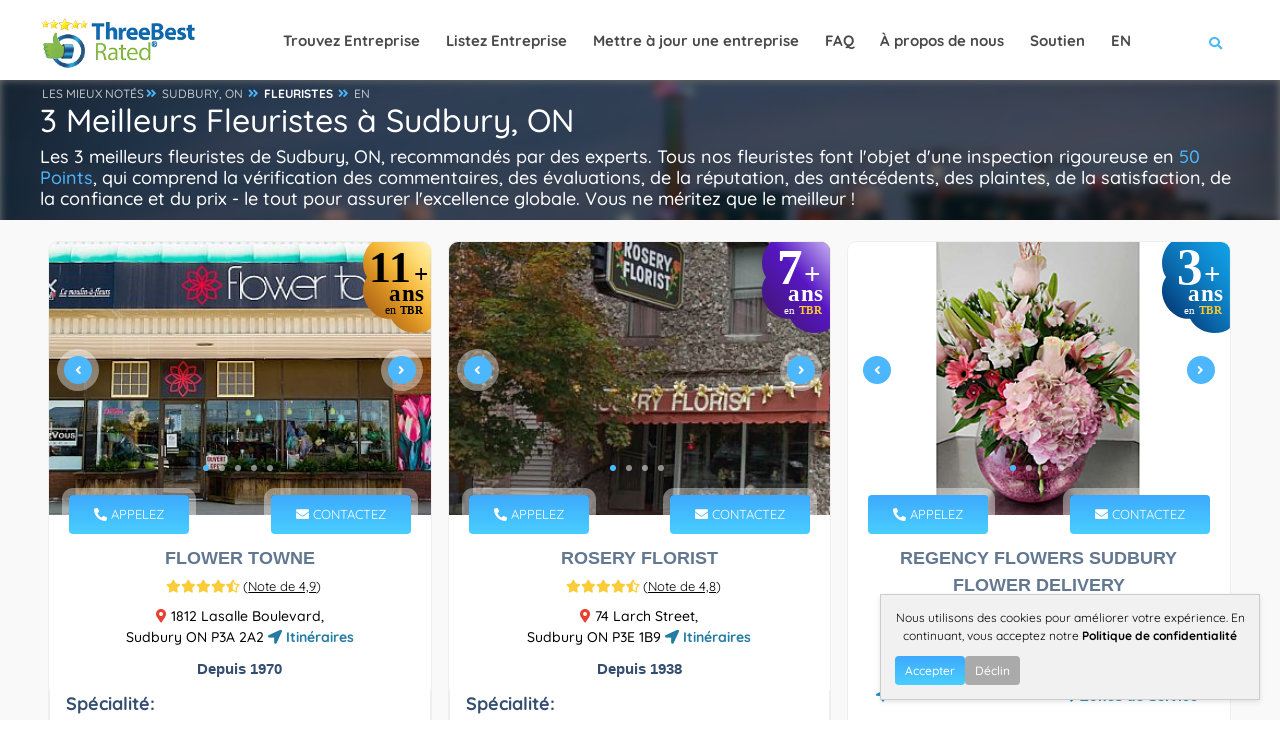

--- FILE ---
content_type: text/html; charset=utf-8
request_url: https://threebestrated.ca/fr-fleuristes-in-sudbury-on
body_size: 52343
content:
<!DOCTYPE HTML>
<html lang="fr-ca">
<head>
<title>3 Meilleurs Fleuristes à Sudbury, ON - Recommandations d'Experts</title>
<meta http-equiv="Content-Type" content="text/html; charset=utf-8">
<meta name="description" content="1. Flower Towne 2. Rosery Florist 3. Regency Flowers Sudbury Flower Delivery - Les meilleurs Sudbury fleuristes sélectionnés à l'issue d'une inspection rigoureuse en 50 points.">
<link rel="canonical" href="https://threebestrated.ca/fr-fleuristes-in-sudbury-on">
<link rel="alternate" hreflang="fr-ca" href="https://threebestrated.ca/fr-fleuristes-in-sudbury-on">
<link rel="alternate" hreflang="en-ca" href="https://threebestrated.ca/florists-in-sudbury-on">
<link rel="alternate" hreflang="x-default" href="https://threebestrated.ca/florists-in-sudbury-on">
<link rel="preconnect" href="https://fonts.gstatic.com">
<link rel="preconnect" href="https://fonts.googleapis.com">
<style>@font-face{font-family:Quicksand;font-style:normal;font-weight:300;font-display:swap;src:url(https://fonts.gstatic.com/s/quicksand/v30/6xKtdSZaM9iE8KbpRA_hJFQNcOM.woff2) format('woff2');unicode-range:U+0102-0103,U+0110-0111,U+0128-0129,U+0168-0169,U+01A0-01A1,U+01AF-01B0,U+1EA0-1EF9,U+20AB}@font-face{font-family:Quicksand;font-style:normal;font-weight:300;font-display:swap;src:url(https://fonts.gstatic.com/s/quicksand/v30/6xKtdSZaM9iE8KbpRA_hJVQNcOM.woff2) format('woff2');unicode-range:U+0100-024F,U+0259,U+1E00-1EFF,U+2020,U+20A0-20AB,U+20AD-20CF,U+2113,U+2C60-2C7F,U+A720-A7FF}@font-face{font-family:Quicksand;font-style:normal;font-weight:300;font-display:swap;src:url(https://fonts.gstatic.com/s/quicksand/v30/6xKtdSZaM9iE8KbpRA_hK1QN.woff2) format('woff2');unicode-range:U+0000-00FF,U+0131,U+0152-0153,U+02BB-02BC,U+02C6,U+02DA,U+02DC,U+2000-206F,U+2074,U+20AC,U+2122,U+2191,U+2193,U+2212,U+2215,U+FEFF,U+FFFD}@font-face{font-family:Quicksand;font-style:normal;font-weight:400;font-display:swap;src:url(https://fonts.gstatic.com/s/quicksand/v30/6xKtdSZaM9iE8KbpRA_hJFQNcOM.woff2) format('woff2');unicode-range:U+0102-0103,U+0110-0111,U+0128-0129,U+0168-0169,U+01A0-01A1,U+01AF-01B0,U+1EA0-1EF9,U+20AB}@font-face{font-family:Quicksand;font-style:normal;font-weight:400;font-display:swap;src:url(https://fonts.gstatic.com/s/quicksand/v30/6xKtdSZaM9iE8KbpRA_hJVQNcOM.woff2) format('woff2');unicode-range:U+0100-024F,U+0259,U+1E00-1EFF,U+2020,U+20A0-20AB,U+20AD-20CF,U+2113,U+2C60-2C7F,U+A720-A7FF}@font-face{font-family:Quicksand;font-style:normal;font-weight:400;font-display:swap;src:url(https://fonts.gstatic.com/s/quicksand/v30/6xKtdSZaM9iE8KbpRA_hK1QN.woff2) format('woff2');unicode-range:U+0000-00FF,U+0131,U+0152-0153,U+02BB-02BC,U+02C6,U+02DA,U+02DC,U+2000-206F,U+2074,U+20AC,U+2122,U+2191,U+2193,U+2212,U+2215,U+FEFF,U+FFFD}@font-face{font-family:Quicksand;font-style:normal;font-weight:500;font-display:swap;src:url(https://fonts.gstatic.com/s/quicksand/v30/6xKtdSZaM9iE8KbpRA_hJFQNcOM.woff2) format('woff2');unicode-range:U+0102-0103,U+0110-0111,U+0128-0129,U+0168-0169,U+01A0-01A1,U+01AF-01B0,U+1EA0-1EF9,U+20AB}@font-face{font-family:Quicksand;font-style:normal;font-weight:500;font-display:swap;src:url(https://fonts.gstatic.com/s/quicksand/v30/6xKtdSZaM9iE8KbpRA_hJVQNcOM.woff2) format('woff2');unicode-range:U+0100-024F,U+0259,U+1E00-1EFF,U+2020,U+20A0-20AB,U+20AD-20CF,U+2113,U+2C60-2C7F,U+A720-A7FF}@font-face{font-family:Quicksand;font-style:normal;font-weight:500;font-display:swap;src:url(https://fonts.gstatic.com/s/quicksand/v30/6xKtdSZaM9iE8KbpRA_hK1QN.woff2) format('woff2');unicode-range:U+0000-00FF,U+0131,U+0152-0153,U+02BB-02BC,U+02C6,U+02DA,U+02DC,U+2000-206F,U+2074,U+20AC,U+2122,U+2191,U+2193,U+2212,U+2215,U+FEFF,U+FFFD}@font-face{font-family:Quicksand;font-style:normal;font-weight:700;font-display:swap;src:url(https://fonts.gstatic.com/s/quicksand/v30/6xKtdSZaM9iE8KbpRA_hJFQNcOM.woff2) format('woff2');unicode-range:U+0102-0103,U+0110-0111,U+0128-0129,U+0168-0169,U+01A0-01A1,U+01AF-01B0,U+1EA0-1EF9,U+20AB}@font-face{font-family:Quicksand;font-style:normal;font-weight:700;font-display:swap;src:url(https://fonts.gstatic.com/s/quicksand/v30/6xKtdSZaM9iE8KbpRA_hJVQNcOM.woff2) format('woff2');unicode-range:U+0100-024F,U+0259,U+1E00-1EFF,U+2020,U+20A0-20AB,U+20AD-20CF,U+2113,U+2C60-2C7F,U+A720-A7FF}@font-face{font-family:Quicksand;font-style:normal;font-weight:700;font-display:swap;src:url(https://fonts.gstatic.com/s/quicksand/v30/6xKtdSZaM9iE8KbpRA_hK1QN.woff2) format('woff2');unicode-range:U+0000-00FF,U+0131,U+0152-0153,U+02BB-02BC,U+02C6,U+02DA,U+02DC,U+2000-206F,U+2074,U+20AC,U+2122,U+2191,U+2193,U+2212,U+2215,U+FEFF,U+FFFD}</style>
<meta property="og:title" content="3 Meilleurs Fleuristes à Sudbury, ON - Recommandations d'Experts">
<meta property="og:type" content="website">
<meta property="og:url" content="https://threebestrated.ca/fr-fleuristes-in-sudbury-on">
<meta property="og:image" content="https://threebestrated.ca/img/3bestratedbadgefr2026.png">
<meta property="og:site_name" content="ThreeBestRated.ca">
<meta name="og:description" content="Trié sur le volet Top 3 des Fleuristes à Sudbury. Nous évaluons réputation, avis, l’emplacement, satisfaction, confiance, et coût pour vous trouver le meilleur.">
<meta name="viewport" content="width=device-width, initial-scale=1.0">
<link rel="preconnect" href="https://ajax.cloudflare.com">
<link rel="preconnect" href="https://cdnjs.cloudflare.com">
<link rel="preconnect" href="https://maxcdn.bootstrapcdn.com">
<link rel="preconnect" href="https://www.google.com">
<link rel="preconnect" href="https://www.google-analytics.com">
<link rel="preconnect" href="https://stats.g.doubleclick.net">
<link rel="preconnect" href="https://maps.googleapis.com">
<link rel="preconnect" href="https://maps.gstatic.com">
<link rel="apple-touch-icon" sizes="180x180" href="/apple-touch-icon.png?v=5">
<meta name="apple-mobile-web-app-title" content="ThreeBestRated">
<link rel="mask-icon" href="/safari-pinned-tab.svg?v=5" color="#4db7fe">
<link rel="icon" type="image/svg+xml" href="/favicon.svg?v=5">
<link rel="icon" type="image/png" sizes="16x16" href="/favicon-16x16.png?v=5">
<link rel="icon" type="image/png" sizes="32x32" href="/favicon-32x32.png?v=5">
<link rel="icon" type="image/png" sizes="48x48" href="/favicon-48x48.png?v=5">
<link rel="icon" type="image/png" sizes="96x96" href="/favicon-96x96.png?v=5">
<link rel="icon" type="image/png" sizes="192x192" href="/android-chrome-192x192.png?v=5">
<link rel="icon" type="image/png" sizes="512x512" href="/android-chrome-512x512.png?v=5">
<link rel="manifest" href="/site.webmanifest?v=5">
<link rel="shortcut icon" href="/favicon.ico?v=5" type="image/x-icon">
<meta name="msapplication-TileColor" content="#4db7fe">
<meta name="theme-color" content="#4db7fe">
<style> .single-page-link h3{display:inherit;text-decoration:underline}.single-page-link i,.single-page-link:hover h3{color:#4db7fe}.container,.container-fluid,.container-lg,.container-md,.container-sm,.container-xl,.container-xxl{width:100%;padding-right:var(--bs-gutter-x,.75rem);padding-left:var(--bs-gutter-x,.75rem);margin-right:auto;margin-left:auto}.btn.flat-btn,.btn.transparent-btn:hover,.mobile-num:hover,.parallax-section .section-title h1,.parallax-section .section-title p,.sw-btn,.tele-num:hover,footer.business-footer .find-near{color:#fff}.dark-header .nav-holder nav li ul a,a,body{color:#000}.review-closebtn,a{text-decoration:none}@media only screen and (max-width:1064px){.col-list-wrap,.copyright{width:100%}.goto-listing,.main-menu nav ul{display:none}.footer-widget,.video-box{margin-bottom:20px}.copyright{text-align:left;float:left;margin:15px 0;top:15px}}.fa-fw,.fa-li,.pricerange{text-align:center}@media only screen and (max-width:768px){.listing-item{padding:20px 0 0}.footer-widget h3,.footer-widget h4{text-align:center;padding-top:25px}.footer-social{display:inline-flex;float:none;margin-top:15px;margin-left:15px}.footer-social li{margin-left:0;margin-right:23px}.show-search-button span{display:none}.vis-header-search{margin-left:0}.logo-holder{height:20px;top:18px}.logo-holder img{height:40px;width:150px}.sub-footer .about-widget img{float:none}.copyright{text-align:center}}*,.footer-contacts,.single-slider iframe,body{margin:0;padding:0}.single-slider-wrapper .sw-btn,.sw-btn{top:50%}.add-list,.box-item a.gal-link,.btn.flat-btn,.btn.transparent-btn:hover,.card-btn,.card-btn:hover,.close-modal,.color-bg,.color-overlay,.error-wrap form .search-submit,.footer-menu li:before,.fs-map-btn,.header-search-button,.header-sec-link a,.header-social li a:hover,.list-single-main-wrapper .breadcrumbs,.list-widget-social a,.load-more-button,.main-search-button,.map-popup-category,.price-head,.price-link,.search-widget .search-submit,.section-title .breadcrumbs a:before,.slick-dots li.slick-active button,.sw-btn,.to-top,.video-box-btn{background:#4db7fe}.container{max-width:1224px;margin:0 auto;z-index:5}@media (min-width:768px){.container{width:750px}.col-sm-1,.col-sm-10,.col-sm-11,.col-sm-12,.col-sm-2,.col-sm-3,.col-sm-4,.col-sm-5,.col-sm-6,.col-sm-7,.col-sm-8,.col-sm-9{float:left}.col-sm-12{width:100%}.col-sm-11{width:91.66666667%}.col-sm-10{width:83.33333333%}.col-sm-9{width:75%}.col-sm-8{width:66.66666667%}.col-sm-7{width:58.33333333%}.col-sm-6{width:50%}.col-sm-5{width:41.66666667%}.col-sm-4{width:33.33333333%}.col-sm-3{width:25%}.col-sm-2{width:16.66666667%}.col-sm-1{width:8.33333333%}.col-sm-push-12{left:100%}.col-sm-push-11{left:91.66666667%}.col-sm-push-10{left:83.33333333%}.col-sm-push-9{left:75%}.col-sm-push-8{left:66.66666667%}.col-sm-push-7{left:58.33333333%}.col-sm-push-6{left:50%}.col-sm-push-5{left:41.66666667%}.col-sm-push-4{left:33.33333333%}.col-sm-push-3{left:25%}.col-sm-push-2{left:16.66666667%}.col-sm-push-1{left:8.33333333%}.col-sm-push-0{left:auto}}@media (min-width:992px){.container{width:970px}}.row{margin-left:-15px;margin-right:-15px}.col-lg-1,.col-lg-10,.col-lg-11,.col-lg-12,.col-lg-2,.col-lg-3,.col-lg-4,.col-lg-5,.col-lg-6,.col-lg-7,.col-lg-8,.col-lg-9,.col-md-1,.col-md-10,.col-md-11,.col-md-12,.col-md-2,.col-md-3,.col-md-4,.col-md-5,.col-md-6,.col-md-7,.col-md-8,.col-md-9,.col-sm-1,.col-sm-10,.col-sm-11,.col-sm-12,.col-sm-2,.col-sm-3,.col-sm-4,.col-sm-5,.col-sm-6,.col-sm-7,.col-sm-8,.col-sm-9,.col-xs-1,.col-xs-10,.col-xs-11,.col-xs-12,.col-xs-2,.col-xs-3,.col-xs-4,.col-xs-5,.col-xs-6,.col-xs-7,.col-xs-8,.col-xs-9{position:relative;min-height:1px;padding-left:15px;padding-right:15px}.fa-li,.main-header,.sw-btn{position:absolute}.col-xs-1,.col-xs-10,.col-xs-11,.col-xs-12,.col-xs-2,.col-xs-3,.col-xs-4,.col-xs-5,.col-xs-6,.col-xs-7,.col-xs-8,.col-xs-9,.header-search-button,.header-search-input-item,.leave-rating,.leave-rating-title,.left-list{float:left}.center-col-list-wrap,.col-xs-12{width:100%}.col-xs-11{width:91.66666667%}.col-xs-10{width:83.33333333%}.col-xs-9{width:75%}.col-xs-8{width:66.66666667%}.col-xs-7{width:58.33333333%}.col-xs-6{width:50%}.col-xs-5{width:41.66666667%}.col-xs-4{width:33.33333333%}.col-xs-3{width:25%}.col-xs-2{width:16.66666667%}.col-xs-1{width:8.33333333%}.col-xs-push-12{left:100%}.col-xs-push-11{left:91.66666667%}.col-xs-push-10{left:83.33333333%}.col-xs-push-9{left:75%}.col-xs-push-8{left:66.66666667%}.col-xs-push-7{left:58.33333333%}.col-xs-push-6{left:50%}.col-xs-push-5{left:41.66666667%}.col-xs-push-4{left:33.33333333%}.col-xs-push-3{left:25%}.col-xs-push-2{left:16.66666667%}.col-xs-push-1{left:8.33333333%}.col-xs-push-0{left:auto}@media (min-width:1064px){.container{width:1170px}.col-md-1,.col-md-10,.col-md-11,.col-md-12,.col-md-2,.col-md-3,.col-md-4,.col-md-5,.col-md-6,.col-md-7,.col-md-8,.col-md-9{float:left}.col-md-12{width:100%}.col-md-11{width:91.66666667%}.col-md-10{width:83.33333333%}.col-md-9{width:75%}.col-md-8{width:66.66666667%}.col-md-7{width:58.33333333%}.col-md-6{width:50%}.col-md-5{width:41.66666667%}.col-md-4{width:33.33333333%}.col-md-3{width:25%}.col-md-2{width:16.66666667%}.col-md-1{width:8.33333333%}.col-md-push-12{left:100%}.col-md-push-11{left:91.66666667%}.col-md-push-10{left:83.33333333%}.col-md-push-9{left:75%}.col-md-push-8{left:66.66666667%}.col-md-push-7{left:58.33333333%}.col-md-push-6{left:50%}.col-md-push-5{left:41.66666667%}.col-md-push-4{left:33.33333333%}.col-md-push-3{left:25%}.col-md-push-2{left:16.66666667%}.col-md-push-1{left:8.33333333%}.col-md-push-0{left:auto}}.clearfix:after,.clearfix:before,.container:after,.container:before,.row:after,.row:before{content:" ";display:table}.clearfix:after,.container:after,.row:after,.slick-track:after{clear:both}.center-block{display:block;margin-left:auto;margin-right:auto}.show{display:block!important}.hidden{display:none!important;visibility:hidden!important}@media (max-width:767px){.hidden-xs{display:none!important}}@media (min-width:768px) and (max-width:991px){.hidden-sm{display:none!important}}@media (min-width:992px) and (max-width:1199px){.hidden-md{display:none!important}}@media (min-width:1200px){.col-lg-1,.col-lg-10,.col-lg-11,.col-lg-12,.col-lg-2,.col-lg-3,.col-lg-4,.col-lg-5,.col-lg-6,.col-lg-7,.col-lg-8,.col-lg-9{float:left}.col-lg-12{width:100%}.col-lg-11{width:91.66666667%}.col-lg-10{width:83.33333333%}.col-lg-9{width:75%}.col-lg-8{width:66.66666667%}.col-lg-7{width:58.33333333%}.col-lg-6{width:50%}.col-lg-5{width:41.66666667%}.col-lg-4{width:33.33333333%}.col-lg-3{width:25%}.col-lg-2{width:16.66666667%}.col-lg-1{width:8.33333333%}.col-lg-push-12{left:100%}.col-lg-push-11{left:91.66666667%}.col-lg-push-10{left:83.33333333%}.col-lg-push-9{left:75%}.col-lg-push-8{left:66.66666667%}.col-lg-push-7{left:58.33333333%}.col-lg-push-6{left:50%}.col-lg-push-5{left:41.66666667%}.col-lg-push-4{left:33.33333333%}.col-lg-push-3{left:25%}.col-lg-push-2{left:16.66666667%}.col-lg-push-1{left:8.33333333%}.col-lg-push-0{left:auto}.hidden-lg{display:none!important}}.fa,.fab,.far,.fas{-moz-osx-font-smoothing:grayscale;-webkit-font-smoothing:antialiased;display:inline-block;font-style:normal;font-variant:normal;text-rendering:auto;line-height:1}.fa-lg{font-size:1.33333em;line-height:.75em;vertical-align:-.0667em}.fa-xs{font-size:.75em}.fa-sm{font-size:.875em}.fa-1x{font-size:1em}.fa-2x{font-size:2em}.fa-3x{font-size:3em}.fa-4x{font-size:4em}.fa-5x{font-size:5em}.fa-6x{font-size:6em}.fa-7x{font-size:7em}.fa-8x{font-size:8em}.fa-9x{font-size:9em}.fa-10x{font-size:10em}.fa-fw{width:1.25em}.fa-ul{list-style-type:none;margin-left:2.5em;padding-left:0}.fa-ul>li,.slick-slider,a{position:relative}.fa-li{left:-2em;width:2em;line-height:inherit}@-webkit-keyframes fa-spin{0%{-webkit-transform:rotate(0);transform:rotate(0)}to{-webkit-transform:rotate(1turn);transform:rotate(1turn)}}@keyframes fa-spin{0%{-webkit-transform:rotate(0);transform:rotate(0)}to{-webkit-transform:rotate(1turn);transform:rotate(1turn)}}.main-header,.main-register-wrap,.to-top{-webkit-transform:translate3d(0,0,0)}.fa-500px:before{content:"\f26e"}.fa-ad:before{content:"\f641"}.fa-euro-sign:before{content:"\f153"}.fa-address-book:before{content:"\f2b9"}.fa-address-card:before{content:"\f2bb"}.fa-align-center:before{content:"\f037"}.fa-align-justify:before{content:"\f039"}.fa-align-left:before{content:"\f036"}.fa-align-right:before{content:"\f038"}.fa-android:before{content:"\f17b"}.fa-angle-double-down:before{content:"\f103"}.fa-quote-right:before{content:"\f10e"}.fa-angle-double-left:before{content:"\f100"}.fa-angle-double-right:before{content:"\f101"}.fa-angle-double-up:before{content:"\f102"}.fa-angle-down:before{content:"\f107"}.fa-angle-left:before{content:"\f104"}.fa-angle-right:before{content:"\f105"}.fa-angle-up:before{content:"\f106"}.fa-app-store:before{content:"\f36f"}.fa-app-store-ios:before{content:"\f370"}.fa-apple:before{content:"\f179"}.fa-apple-alt:before{content:"\f5d1"}.fa-apple-pay:before{content:"\f415"}.fa-arrow-down:before{content:"\f063"}.fa-arrow-left:before{content:"\f060"}.fa-arrow-right:before{content:"\f061"}.fa-arrow-up:before{content:"\f062"}.fa-at:before{content:"\f1fa"}.fa-award:before{content:"\f559"}.fa-bold:before{content:"\f032"}.fa-book:before{content:"\f02d"}.fa-book-medical:before{content:"\f7e6"}.fa-book-open:before{content:"\f518"}.fa-box:before{content:"\f466"}.fa-box-open:before{content:"\f49e"}.fa-bus:before{content:"\f207"}.fa-bus-alt:before{content:"\f55e"}.fa-calendar:before{content:"\f133"}.fa-calendar-alt:before{content:"\f073"}.fa-calendar-check:before{content:"\f274"}.fa-calendar-plus:before{content:"\f271"}.fa-calendar-times:before{content:"\f273"}.fa-certificate:before{content:"\f0a3"}.fa-check:before{content:"\f00c"}.fa-check-double:before{content:"\f560"}.fa-check-square:before{content:"\f14a"}.fa-clock:before{content:"\f017"}.fa-whatsapp:before{content:"\f232"}.fa-cloudflare:before{content:"\e07d"}.fa-comment:before{content:"\f075"}.fa-comment-alt:before{content:"\f27a"}.fa-comment-medical:before{content:"\f7f5"}.fa-comments:before{content:"\f086"}.fa-copyright:before{content:"\f1f9"}.fa-css3:before{content:"\f13c"}.fa-css3-alt:before{content:"\f38b"}.fa-d-and-d:before{content:"\f38d"}.fa-directions:before{content:"\f5eb"}.fa-edit:before{content:"\f044"}.fa-envelope:before{content:"\f0e0"}.fa-envelope-open:before{content:"\f2b6"}.fa-envelope-open-text:before{content:"\f658"}.fa-envelope-square:before{content:"\f199"}.fa-external-link-alt:before{content:"\f35d"}.fa-external-link-square-alt:before{content:"\f360"}.fa-facebook:before{content:"\f09a"}.fa-facebook-f:before{content:"\f39e"}.fa-facebook-square:before{content:"\f082"}.fa-fly:before{content:"\f417"}.fa-font:before{content:"\f031"}.fa-gg:before{content:"\f260"}.fa-globe:before{content:"\f0ac"}.fa-google:before{content:"\f1a0"}.fa-google-pay:before{content:"\e079"}.fa-google-play:before{content:"\f3ab"}.fa-google-plus:before{content:"\f2b3"}.fa-google-plus-g:before{content:"\f0d5"}.fa-google-plus-square:before{content:"\f0d4"}.fa-h-square:before{content:"\f0fd"}.fa-heading:before{content:"\f1dc"}.fa-heart:before{content:"\f004"}.fa-history:before{content:"\f1da"}.fa-hospital:before{content:"\f0f8"}.fa-hospital-alt:before{content:"\f47d"}.fa-hotjar:before{content:"\f3b1"}.fa-html5:before{content:"\f13b"}.fa-id-card:before{content:"\f2c2"}.fa-id-card-alt:before{content:"\f47f"}.fa-image:before{content:"\f03e"}.fa-images:before{content:"\f302"}.fa-info:before{content:"\f129"}.fa-instagram:before{content:"\f16d"}.fa-instagram-square:before{content:"\e055"}.fa-itunes:before{content:"\f3b4"}.fa-js:before{content:"\f3b8"}.fa-js-square:before{content:"\f3b9"}.fa-tag:before{content:"\f02b"}.fa-key:before{content:"\f084"}.fa-link:before{content:"\f0c1"}.fa-linkedin:before{content:"\f08c"}.fa-linkedin-in:before{content:"\f0e1"}.fa-list:before{content:"\f03a"}.fa-list-alt:before{content:"\f022"}.fa-list-ul:before{content:"\f0ca"}.fa-location-arrow:before{content:"\f124"}.fa-map:before{content:"\f279"}.fa-map-marker:before{content:"\f041"}.fa-map-marker-alt:before{content:"\f3c5"}.fa-marker:before{content:"\f5a1"}.fa-mask:before{content:"\f6fa"}.fa-maxcdn:before{content:"\f136"}.fa-medal:before{content:"\f5a2"}.fa-meh:before{content:"\f11a"}.fa-meh-blank:before{content:"\f5a4"}.fa-mobile:before{content:"\f10b"}.fa-mobile-alt:before{content:"\f3cd"}.fa-page4:before{content:"\f3d7"}.fa-paper-plane:before{content:"\f1d8"}.fa-phone:before{content:"\f095"}.fa-phone-alt:before{content:"\f879"}.fa-phone-square:before{content:"\f098"}.fa-phone-square-alt:before{content:"\f87b"}.fa-plane:before{content:"\f072"}.fa-play:before{content:"\f04b"}.fa-plus:before{content:"\f067"}.fa-plus-square:before{content:"\f0fe"}.fa-procedures:before{content:"\f487"}.fa-pump-medical:before{content:"\e06a"}.fa-registered:before{content:"\f25d"}.fa-rev:before{content:"\f5b2"}.fa-road:before{content:"\f018"}.fa-rupee-sign:before{content:"\f156"}.fa-safari:before{content:"\f267"}.fa-sd-card:before{content:"\f7c2"}.fa-search:before{content:"\f002"}.fa-search-location:before{content:"\f689"}.fa-search-plus:before{content:"\f00e"}.fa-sign:before{content:"\f4d9"}.fa-sign-in-alt:before{content:"\f2f6"}.fa-spinner:before{content:"\f110"}.fa-square:before{content:"\f0c8"}.fa-star:before,.leave-rating label.selected:before,.leave-rating label:hover:before{content:"\f005"}.fa-star-half:before{content:"\f089"}.fa-star-half-alt:before{content:"\f5c0"}.fa-store:before{content:"\f54e"}.fa-store-alt:before{content:"\f54f"}.fa-sun:before{content:"\f185"}.fa-text-height:before{content:"\f034"}.fa-text-width:before{content:"\f035"}.fa-th:before{content:"\f00a"}.fa-th-list:before{content:"\f00b"}.fa-thumbs-down:before{content:"\f165"}.fa-thumbs-up:before{content:"\f164"}.fa-thumbtack:before{content:"\f08d"}.fa-times:before{content:"\f00d"}.fa-trophy:before{content:"\f091"}.fa-tv:before{content:"\f26c"}.fa-twitter:before{content:"\f099"}.fa-twitter-square:before{content:"\f081"}.fa-video:before{content:"\f03d"}.fa-vk:before{content:"\f189"}.fa-dollar-sign:before{content:"\f155"}.fa-weight:before{content:"\f496"}.fa-window-close:before{content:"\f410"}.fa-youtube:before{content:"\f167"}.fa-youtube-square:before{content:"\f431"}@font-face{font-family:"Font Awesome 5 Brands";font-style:normal;font-weight:400;font-display:block;src:url(../webfonts/fa-brands-400.eot);src:url(../webfonts/fa-brands-400.eot?#iefix) format("embedded-opentype"),url(../webfonts/fa-brands-400.woff2) format("woff2"),url(../webfonts/fa-brands-400.woff) format("woff"),url(../webfonts/fa-brands-400.ttf) format("truetype"),url(../webfonts/fa-brands-400.svg#fontawesome) format("svg")}.fab{font-family:"Font Awesome 5 Brands"}@font-face{font-family:"Font Awesome 5 Free";font-style:normal;font-weight:400;font-display:block;src:url(../webfonts/fa-regular-400.eot);src:url(../webfonts/fa-regular-400.eot?#iefix) format("embedded-opentype"),url(../webfonts/fa-regular-400.woff2) format("woff2"),url(../webfonts/fa-regular-400.woff) format("woff"),url(../webfonts/fa-regular-400.ttf) format("truetype"),url(../webfonts/fa-regular-400.svg#fontawesome) format("svg")}.fab,.far{font-weight:400}@font-face{font-family:"Font Awesome 5 Free";font-style:normal;font-weight:900;font-display:block;src:url(../webfonts/fa-solid-900.eot);src:url(../webfonts/fa-solid-900.eot?#iefix) format("embedded-opentype"),url(../webfonts/fa-solid-900.woff2) format("woff2"),url(../webfonts/fa-solid-900.woff) format("woff"),url(../webfonts/fa-solid-900.ttf) format("truetype"),url(../webfonts/fa-solid-900.svg#fontawesome) format("svg")}.fa,.far,.fas{font-family:"Font Awesome 5 Free"}.fa,.fas{font-weight:900}.sw-btn{width:28px;height:28px;line-height:28px;border-radius:100%;z-index:2;cursor:pointer;margin-top:-22px;box-shadow:0 0 0 7px rgba(255,255,255,.4)}#main,body,html{height:100%}.sw-btn.swiper-button-prev{left:15px}.sw-btn.swiper-button-next{right:15px}.business-btn:hover,.sw-btn:hover{background:#2c3b5a}.single-slider img{width:100%;height:auto}.single-slider iframe{width:100%;height:255px}.main-register-wrap{position:fixed;top:0;left:0;width:100%;height:100%;z-index:1000;overflow:auto;background:rgba(0,0,0,.81)}.close-modal,.to-top{height:40px;cursor:pointer}.main-register-holder{max-width:680px;margin:100px auto 50px;position:relative;z-index:5}.business-btn,.margin-top-20{margin-top:10px}.main-register h3{float:left;width:100%;text-align:left;font-size:20px;padding:20px 30px;margin-bottom:20px;font-weight:600;color:#666;border-bottom:1px solid #eee}.main-register h3 span{font-weight:800;font-size:18px;color:#566985;text-transform:uppercase;font-family:Montserrat,sans-serif}.main-register{float:left;width:100%;position:relative;padding:0 0 30px;margin-bottom:50px;background:#fff;border-radius:6px;box-shadow:0 0 60px 0 rgba(0,0,0,.12)}.close-modal{position:absolute;top:14px;right:30px;border-radius:100%;color:#fff;width:40px;line-height:40px;transition:.2s ease-in-out}.btn.color-bg:hover,.close-modal:hover{background:#2f3b59}.btn{padding:12px 30px;border-radius:6px;color:#878c9f;font-weight:600}.btn i{padding-left:10px}.btn.big-btn{font-size: 16px;padding:15px 40px}.card-listing .geodir-category-listing{overflow:hidden;border-radius:10px;border:1px solid #eee}.card-listing .geodir-category-content{z-index:2}.card-listing .year-since{font-weight:600;color:#334e6f}.card-listing .listing-geodir-category,.card-listing .listing-geodir-category-right{top:-20px;padding:10px 25px;color:#fff;border-radius:4px;z-index:5;box-shadow:0 0 0 7px rgba(255,255,255,.4)}.card-listing .geodir-category-content h3,.list-author-widget-contacts li a{color:#334e6f}.listing-item .about-business h4{float:left;margin:10px 0;text-align:left;font-size:18px;font-weight:600;color:#334e6f}.listing-item .about-business p{text-align:left;font-size:16px;color:#334e6f}.card-listing .listing-rating{width:100%;margin-top:5px}.card-listing .geodir-category-location p{color:#666;font-weight:500;font-size:14px;position:relative}.card-listing .geodir-category-location a{font-weight:600;position:relative;font-size:14px}.card-listing .geodir-category-location i{font-size:14px}.card-listing .listing-geodir-category{position:absolute;left:20px}.card-listing .listing-geodir-category-right{position:absolute;right:20px}.col-list-wrap{position:relative;width:100%;background:#f9f9f9;min-height:100vh;z-index:10}.gray-bg{background:#f2f2f2}.box-widget,.box-widget-award{background:#fff;float:left;overflow:hidden}.listing-item{float:left;width:500px;padding:20px 8px 0;margin-bottom:12px}.slick-slide-item{float:left;width:100%}.center-col-list-wrap .listing-item{width:33.3%;margin-bottom:20px}.list-main-wrap,section.parallax-section{padding:1px 0}.section-title .breadcrumbs,article .list-single-main-item{margin-bottom:0}.list-single-main-item-title h3,.list-single-main-item-title h4{color:#334e6f;text-align:left;font-size:18px;font-weight:600}.card-listing .geodir-category-content h3 a:hover,.card-listing .geodir-category-location i,.card-post-content h3 a:hover,.claim-widget-link a,.current-status i,.custom-form label i,.dark-header .nav-holder nav li ul a:hover,.footer-contacts li a:hover,.footer-contacts li i,.footer-social li a,.footer-widget-categories ul i,.info-button:hover,.list-author-widget-contacts li a:hover,.list-author-widget-contacts li span i,.list-single-contacts li i,.list-single-header-contacts li i,.list-single-main-item-title h3 a,.list-single-main-item-title h3 a:hover,.list-single-main-item-title h4 a,.list-single-main-item-title h4 a:hover,.list-single-main-item-title span,.listing-title a:hover,.main-register label i,.main-search-input-item.location a,.map-popup-location-info i,.map-popup-location-phone i,.nav-holder nav li a:hover,.post-link i,.post-link:hover,.reviews-comments-item-link,.section-title .breadcrumbs i,.section-title h1 a,.sectionReviews a span:hover,.sectionReviews span i,.show-search-button i,.team-info h3 a:hover,.team-social li a,section.color-bg .header-sec-link a:hover{color:#4db7fe}.cutomer-reviews{padding:20px}.box-widget .font-14,.box-widget-award .box-widget-content,.cutomer-reviews .review-footer,.cutomer-reviews p,.review-lowerSide p{font-size:16px}.cutomer-reviews .review-footer{color:#666}.cutomer-reviews .review-footer a,.footer-widget-categories ul li a:hover,.review-lowerSide p a,.section-title .section-heading a{color:#4db7fe;font-weight:500}.business-btn{display:inline-flex;color:#fff;justify-content:center;align-items:center;padding:5px 10px;border-radius:5px;font-weight:700;font-size:12px}.business-btn i{height:28px;width:28px;line-height:28px;color:#fff;margin-right:6px}.box-widget{border-radius:10px;border:1px solid #eee;width:100%;margin-bottom:15px}.box-widget-award{border-radius:10px;border:1px solid #999;width:100%;margin-bottom:15px}.pricerange span{margin-right:20px;color:#334e6f;font-weight:700}.pricerange{font-size:14px;font-weight:600;color:#666}.claim-widget-link a,.claim-widget-link span{text-align:left;font-weight:500}.claim-widget-link a:hover{color:#24324f}.claim-widget-link span{color:#878c9f;margin-right:20px}.list-author-widget-contacts{margin-top:30px;padding-bottom:20px;border-bottom:1px solid #eee;float:left;width:100%}.list-author-widget-contacts.list-item-widget-contacts{margin-top:0;border-bottom:0;padding-bottom:0}.list-author-widget-contacts li a,.list-author-widget-contacts li span{text-align:center;font-weight:500}.list-author-widget-contacts li span{min-width:80px}.list-author-widget-contacts li span i{margin-right:7px;font-size:14px}.custom-form,.fl-wrap,.section-title{float:left;width:100%;position:relative}.custom-form input[type=button],.custom-form input[type=email],.custom-form input[type=password],.custom-form input[type=text],.custom-form textarea{float:left;border:1px solid #eee;background:#f9f9f9;width:100%;padding:15px 20px 15px 55px;border-radius:6px;color:#666;font-size:14px;-webkit-appearance:none}.custom-form input,.custom-form textarea{color:#666;font-weight:500;font-size:16px;font-family:Quicksand,sans-serif}.custom-form input::-webkit-input-placeholder,.custom-form textarea::-webkit-input-placeholder{color:#888da0;font-weight:500;font-size:16px;font-family:Quicksand,sans-serif}.custom-form input:-moz-placeholder,.custom-form textarea:-moz-placeholder{color:#888da0;font-weight:600;font-size:14px}.custom-form textarea{height:200px;resize:none;padding:25px 20px;margin-bottom:20px;-webkit-appearance:none}.custom-form input{margin-bottom:20px}.custom-form label{float:left;position:relative;width:100%;text-align:left;font-weight:500;font-size:14px;color:#666}.custom-form label i{padding-right:12px;font-size:14px;position:absolute;margin-top:3px;left:20px}.custom-form .submit-btn,.custom-form button{float:left;outline:0;border:none;cursor:pointer;margin-top:30px;background:0 0;-webkit-appearance:none}.leave-rating-wrap{float:left;margin:30px 0;width:100%}.leave-rating-title{margin-right:10px;font-weight:500;font-size:14px;color:#666;position:relative;top:-3px}#moreText,.footer-menu li:last-child:before,.leave-rating input[type=radio],.main-register-wrap,.slick-arrow.slick-hidden,.slick-slide.slick-loading img,.until-load,nav li ul a:after,nav li ul a:before{display:none}.leave-rating span{font-size:14px;float:right;letter-spacing:4px;color:#facc39;cursor:pointer;transition:.3s}.leave-rating input[type=radio]:checked~label:before,.leave-rating label:hover~label:before,.leave-rating:hover input[type=radio]:checked~label:before{content:"\f005"!important}.main-register .custom-form input[type=email],.main-register .custom-form input[type=password],.main-register .custom-form input[type=text]{padding-left:20px}.reviewStatus-icon-div{border-radius:50%;border:6px solid #fff;max-width:80px;margin-left:35%}.reviewStatus-icon{padding:20px;color:#fff;font-weight:700;font-size:20px}.review-statusMsg{width:320px;display:block;margin:50px auto;text-align:center;font-family:'Source Sans Pro',sans-serif}.review-statusMsg h3,.review-statusMsg h4{margin-top:2em;text-transform:uppercase;letter-spacing:2px;font-size:20px;font-weight:700;text-align:center}.review-upperSide{padding:2em;display:block;color:#fff;border-top-right-radius:8px;border-top-left-radius:8px}.success-color{background-color:#8bc34a}.error-color{background-color:#c14949}.review-lowerSide{padding:2em 2em 5em;background:#f9f9f9;display:block;border-bottom-right-radius:8px;border-bottom-left-radius:8px}.review-closebtn{position:relative;top:1.5em;background:#4db7fe;color:#fff;margin:auto;padding:.8em 3em;-webkit-box-shadow:0 15px 30px rgba(50,50,50,.21);-moz-box-shadow:0 15px 30px rgba(50,50,50,.21);box-shadow:0 15px 30px rgba(50,50,50,.21);border-radius:25px;border:none;cursor:pointer;-webkit-transition:.4s;-moz-transition:.4s;-o-transition:.4s;transition:.4s}.review-closebtn:hover{-webkit-box-shadow:0 15px 30px rgba(50,50,50,.41);-moz-box-shadow:0 15px 30px rgba(50,50,50,.41);box-shadow:0 15px 30px rgba(50,50,50,.41);-webkit-transition:.4s;-moz-transition:.4s;-o-transition:.4s;transition:.4s;background:#2f3b59}footer .footer-widget img{margin-bottom:15px;margin-right:10px}footer.business-footer{float:left;width:100%;position:relative;padding:10px 0 0;z-index:50;overflow:hidden}footer.business-footer .find-near{font-size:24px;padding:10px 0}.footer-widget-categories ul li a,footer.business-footer .footer-widget-categories ul li{color:#fff;font-size:14px;padding:5px;text-align:left}.footer-widget h3,.footer-widget h4{font-size:17px;float:left;text-align:left;width:100%;margin-bottom:30px;color:rgba(255,255,255,.71);font-weight:900;border-bottom:1px solid rgba(255,255,255,.11);padding-bottom:25px}.copyright,.footer-contacts li{font-size:13px;font-weight:500}.copyright{display:inline-block;text-align:center;color:rgba(255,255,255,.61);position:relative}.footer-social li{float:left;margin-left:23px}.footer-social li a{float:left;border-left:none;font-size:16px}.footer-social li a:hover{color:#999}.footer-menu li{float:left;text-align:left;padding-right:16px;position:relative}.footer-menu li:before{content:'';position:absolute;top:50%;margin-top:-1px;width:4px;height:4px;right:6px;border-radius:100%}.footer-menu li a{color:#eee;font-size:10px;font-weight:500;letter-spacing:2px;text-transform:uppercase;font-family:Montserrat,Helvetica,Arial,sans-serif}.footer-menu li a:hover{color:rgba(255,255,255,.41)}.sub-footer .about-widget img{float:left;width:120px;height:auto}.footer-contacts{border-top:1px dashed rgba(255,255,255,.21)}.footer-contacts li{float:left;width:100%;text-align:left}.footer-contacts li a,.footer-contacts li span{color:rgba(255,255,255,.51)}.footer-contacts li a{color:rgba(255,255,255,.81);padding-left:4px}.footer-contacts li i{padding-right:4px}.to-top{position:fixed;bottom:60px;right:50px;width:40px;color:#fff;line-height:40px;font-size:17px;background:#292929;z-index:116;display:none;border-radius:3px;box-shadow:0 0 0 7px rgba(255,255,255,.2)}.color-bg-link:hover,.to-top:hover{background:#2c3b5a;color:#fff}@media only screen and (max-width:1324px){.goto-listing{display:none}.show-search-button{display:block}.vis-header-search{display:none;position:absolute;left:20px;top:100px;border-radius:30px;box-shadow:0 0 0 7px rgba(0,0,0,.2)}}@media only screen and (max-width:1064px){.goto-listing,.main-menu nav ul{display:none}.main-menu{position:absolute;top:80px;right:-20px;width:300px;z-index:50;padding:15px 10px;background:#fff;border-bottom-left-radius:6px;border-left:1px solid #eee;border-bottom:1px solid #eee;visibility:hidden;opacity:0}.footer-widget,.video-box{margin-bottom:20px}.col-list-wrap{overflow:hidden;width:100%}.copyright{text-align:left;float:left;width:100%;margin:15px 0;top:15px}}@media only screen and (max-width:768px){.listing-item{padding:20px 0 0}.footer-widget h3,.footer-widget h4{text-align:center;padding-top:25px}.goto-listing{display:block}.section-title .section-heading{font-size:14px}.section-title h1{font-size:26px}.center-col-list-wrap .listing-item,.listing-item,.price-item{width:100%}.footer-social{display:inline-flex;float:none;margin-top:15px;margin-left:15px}.footer-social li{margin-left:0;margin-right:23px}.show-search-button span{display:none}.vis-header-search{margin-left:0}.logo-holder{height:20px;top:18px}.logo-holder img{height:40px;width:150px}.sub-footer .about-widget img{float:none}.copyright{text-align:center}}.center-header .header-inner .show-search-button,.slick-initialized .slick-slide,.slick-slide img,.slick-slider,article,details,footer,header,menu,nav,section{display:block}@media only screen and (-webkit-min-device-pixel-ratio:2){.bg{background-attachment:scroll!important;-webkit-background-size:cover;background-position:center}}.listing-rating i{color:#facc39}.gradient-bg,.listing-geodir-category,.listing-geodir-category-right,.nav-holder nav li a:before{background-color:#3eaafd;background:-webkit-gradient(linear,0 0,0 100%,from(#3eaafd),to(#49ceff));background:-webkit-linear-gradient(top,#3eaafd,#49ceff);background:-moz-linear-gradient(top,#3eaafd,#49ceff);background:-ms-linear-gradient(top,#3eaafd,#49ceff);background:-o-linear-gradient(top,#3eaafd,#49ceff)}.content,.dark-header,body{background:#fff}a,address,big,body,dd,div,dl,dt,em,fieldset,font,form,h1,h2,h3,h4,h5,h6,html,iframe,img,ins,label,li,p,q,s,span,sub,sup,th,tt,ul{border:none;outline:0;font-weight:inherit;font-style:inherit;font-size:100%;font-family:inherit;vertical-align:baseline;text-decoration:none;margin:0;padding:0}blockquote:after,blockquote:before,q:after,q:before{content:""}*{-webkit-box-sizing:border-box;-moz-box-sizing:border-box;box-sizing:border-box}ul{list-style:none}blockquote,q{quotes:none}.slick-list:focus,:focus{outline:0}img{border:0;-ms-interpolation-mode:bicubic;vertical-align:middle}canvas,video{max-width:100%}.slick-slider{-moz-box-sizing:border-box;box-sizing:border-box;-webkit-user-select:none;-moz-user-select:none;-ms-user-select:none;user-select:none;-webkit-touch-callout:none;-khtml-user-select:none;-ms-touch-action:pan-y;touch-action:pan-y;-webkit-tap-highlight-color:transparent}html{overflow-x:hidden!important}body{font-weight:400;font-size:13px;text-align:center;font-family:Quicksand,sans-serif}#main{width:100%;position:absolute;top:0;left:0}#wrapper,.container,.content{width:100%;position:relative}#wrapper{float:left;z-index:5;padding-top:80px}.content{z-index:4;float:left}.bg,.overlay{position:absolute;height:100%;width:100%;left:0;top:0}.overlay{background:#000;opacity:.5;z-index:2}.bg{z-index:1;background-size:cover;background-attachment:scroll;background-position:center;background-repeat:repeat;background-origin:content-box}.main-header{top:0;left:0;width:100%;z-index:100;box-shadow:0 0 8px 0 rgba(0,0,0,.12);padding:0 0 6px;height:80px}.center-header .header-inner{max-width:1224px;margin:0 auto;position:relative}.center-header .header-search{display:none;position:absolute;border-radius:30px;box-shadow:0 0 0 7px rgba(0,0,0,.2)}.logo-holder{float:left;position:relative;top:18px;height:30px}.logo-holder img{height:50px;width:180px}.play-btn-overlay{top:-150px;position:relative;background:rgba(0,0,0,.5);color:#fff;font-size:20px;padding:8px 22px;border-radius:8px}.play-btn-overlay:hover{color:#fff;background:red}.vis-header-search{float:left;margin-left:30px;position:relative;top:20px}.header-search-input-item input{border:1px solid #eee;height:40px;line-height:40px;padding:0 20px;float:left;width:200px;color:#2f3b59}.header-search-input-item input::placeholder{color:#2f3b59;opacity:1}.header-search-input-item input:-ms-input-placeholder{color:#2f3b59}.header-search-input-item input::-ms-input-placeholder{color:#2f3b59}.header-search-input-item{border-top-left-radius:20px;border-bottom-left-radius:20px;overflow:hidden;background:#fff}.show-search-button{display:none;color:#fff;position:relative;margin-left:20px;cursor:pointer;font-weight:600;padding-left:18px}.show-search-button:before{content:'';position:absolute;left:0;top:-6px;bottom:-6px;width:1px;background:rgba(255,255,255,.21)}.show-search-button i{padding-right:8px}.header-search-button{height:40px;border:none;color:#fff;line-height:40px;border-top-right-radius:20px;border-bottom-right-radius:20px;padding:0 30px;cursor:pointer}.nav-holder{float:right;position:relative;top:18px;margin-right:30px;opacity:1;right:0;visibility:visible}.nav-holder nav{position:relative;float:right}.nav-holder nav li{float:left;position:relative;margin-left:6px;height:70px}.nav-holder nav li a{float:left;padding:10px;font-size:15px;font-style:normal;font-weight:800;text-transform:none;line-height:25px;letter-spacing:0;color:#494949;transition:.1s linear}.nav-holder nav li a:before{content:'';position:absolute;bottom:-19px;left:0;right:0;height:4px;border-radius:4px;display:none}.nav-holder nav li a i{padding-left:6px;transition:.2s linear}.nav-holder nav li a:hover i{transform:rotateX(180deg)}.nav-holder nav li ul a{color:#566985;float:left;width:100%;font-weight:500;text-align:left;padding:5px 15px}.nav-button-wrap{float:right;height:38px;width:38px;cursor:pointer;position:relative;border-radius:4px;top:24px;margin-right:16px;display:none}.nav-button{position:absolute;top:50%;left:50%;width:22px;height:20px;margin-left:-11px;margin-top:-6px}section{float:left;width:100%;position:relative;padding:80px 0;overflow:hidden;background:#fff;z-index:1}section.no-top-padding{padding:0}section.no-pading{padding-bottom:0}.about-business h4,p{padding-bottom:10px}section.parallax-section .bg{height:110%;top:0}.section-title .section-heading{margin-top:10px;font-size:18px;color:#fff;font-weight:500}.section-title .section-heading a:hover{font-weight:600;color:#4db7fe}.section-title .breadcrumbs a,.section-title .breadcrumbs span{color:rgba(255,255,255,.71);display:inline-block;padding:2px;position:relative;font-weight:500}.section-title .breadcrumbs a:hover,.section-title .breadcrumbs span{color:#fff;font-weight:600}.section-title h1{font-size:32px;font-weight:500}.goto-listing{padding-top:20px;display:none}[dir=rtl] .slick-slide{float:right}.box-widget .box-widget-content .specialties,.card-listing .year-since,.description,.insurance-button,.pricerange{font-family:'Open Sans',Arial,helvetica,sans-serif}.about-business p,.clamp-services{-webkit-box-orient:vertical;display:-webkit-box;overflow:hidden}.insurance-div,.readMoreLink,.serving-location-icon1,.slick-list.dragging{cursor:pointer}.card-listing .geodir-category-location{padding:5px 0  2px;text-align:center;font-size:14px;width:100%;margin-top:5px;margin-bottom:15px;font-weight:500}.list-single-main-item,.main-register .h4{margin-bottom:20px;border-bottom:1px solid #eee}.card-listing .geodir-category-content h3{font-family:Roboto,arial,helvetica,sans-serif;font-size:18px;text-align-last:center;margin-bottom:auto;color:#334e6fc4;width:100%;text-align:center;font-weight:600}.list-single-main-item{padding:0 10px 7px;background:#fff;border-left:1px solid #eee;border-right:1px solid #eee}.box-widget .box-widget-content .specialties{float:none;line-height:25px;font-weight:500;font-size:16px;padding:0;text-align:left;color:#666}.card-listing .geodir-category-content{padding:30px 20px 0;background:#fff}.box-widget-content{float:left;width:100%;position:relative;padding:0 12px}.list-single-main-item-title{margin:0 0 5px}.current-status{float:left;width:100%;text-align:center;font-weight:500;color:#334e6f;font-size:16px;margin-top:10px;margin-bottom:10px}.claim-widget-link{padding-top:0;text-align:right;margin-top:5px;margin-bottom:10px;border-top:0 solid #eee}.list-author-widget-contacts li{float:left;width:100%;margin-bottom:0;font-size:16px}.list-author-widget-contacts.list-item-widget-contacts li{border-bottom:1px solid #eee;padding-bottom:12px;padding-top:12px}.insurance button{color:#334e6fc4!important}.claim-price-wdget a{color:#2a8fbd!important;font-family:'Open Sans',Arial,helvetica,sans-serif!important}.tooltip-inner{max-width:322px;width:fit-content;border-radius:11px;padding:15px;font-size:14px}.clamp-services{-webkit-line-clamp:4;padding-bottom:0}.insurancetab{display:none;opacity:0;transition:opacity .3s}.insurancetab.show{display:block;opacity:1}.insurance{display:flex;align-items:center;text-align:center;font-weight:600;color:green;gap:0}.insurance-div{font-size:17px;color:#334e6fc4}.serving-locations,p{line-height:24px;color:#fff}.tell-button{background:#1f93c8}.serving-locations-body{margin-top:10px;display:block}.serving-locations{display:block;opacity:0;visibility:hidden;transform:translateY(-10px);width:333px;height:auto;font-size:16px;font-weight:600;background-color:#585858;position:absolute;top:100%;text-align-last:start;border-radius:10px;left:-2%;z-index:9999;padding:16px;transition:opacity .3s,transform .3s}.des,.pr{height:16px}.des{font-weight:500;width:264px}.pr,.price-header{font-weight:700}.pr{width:42px}#readmoredescription{max-height:none;float:none;position:static;padding:0;overflow:visible;background:0 0}.listing-item .about-business{padding:14px 20px 16px;background-color:#fcf8e3}.description{height:auto;padding:2px;font-style:italic;transition:height .5s,transform .5s}.geodir-category-location{margin-bottom:8px!important}.geodir-category-content{text-align-last:center!important}.item-title.fl-wrap{height:10px}.about-business p{-webkit-line-clamp:9;padding-bottom:0}.readMoreLink{font-size:14px!important;color:#0a4cd1!important;font-weight:600}.card-listing .year-since{padding:0px 0 15px;font-size:15px}.insurance-button{border:unset;box-shadow:unset!important;width:176px;background:#faebd700;background-color:unset!important;color:#334e6fc4;font-size:17px;padding:0}@media only screen and (max-width:600px){.tooltip-custom{width:335px!important;inset:auto auto 0px 34px!important}}h3[data-position=business1],h3[data-position=business2],h3[data-position=business3]{text-align:center!important}.pricerange>table{width:inherit}.footer-app-logos{margin-top:-34px}.footer-menu{margin-top:12px}.footer-contacts li{padding:12px 0}.sub-footer{margin-top:0;background:#24324f;padding:0 0 10px}.copyright{margin:4px 0;top:6px}.footer-social{margin-left:0}@media only screen and (max-width:768px){.footer-app-logos{margin-top:10px}.footer-menu{margin-top:5px}.logo-holder img{height:55px;width:194px}.logo-holder{height:20px;top:14px}}.footer-widget{margin-bottom:10px}@media only screen and (max-width:1064px){.footer-app-logos{margin-top:8px}}.dark-footer{background:#112142}.list-widget-social-media{display:inline-block;padding-bottom: 10px;margin:5px 0}@media only screen and (max-width:540px){.list-single-header-contacts li,.listing-item,.team-box{width:100%}.list-single-header-item h2{font-size:34px}header.main-header{padding:0}}.show-search-button{float:right;margin-right:22px;top:34px}.main-menu{right:0}.center-header .header-search{right:20px;left:unset;top:90px}input,select,textarea{font-size:16px!important}#g-recaptcha-response{display:block!important;position:absolute;margin:-78px 0 0!important;width:302px!important;height:76px!important;z-index:-999999;opacity:0}@supports (-webkit-touch-callout:none){@media screen and (max-width:700px){iframe[title*=recaptcha]{transform:scale(.6);-webkit-transform:scale(.6);margin-left:0}}}.sectionReviews a span{font-weight:500;font-size:14px;margin-left:4px}.sectionReviews{justify-content: center;display: flex;gap: 6px;margin-bottom:14px;margin-top:6px;padding:8px 0;border-radius:10px;border:1px solid #eee}.tick-mark{color:#339d3a;font-weight:600;font-size:16px}.main-register .h4{float:left;width:100%;font-size:20px;padding:20px 30px;font-weight:600;color:#666;text-align:left!important}@media (max-width:768px){#header-banner{background-image:linear-gradient(340deg,#4db7fe 10%,#2c3b5a 90%)!important}}#header-banner{background-image:url('https://threebestrated.ca/assets/banner/webp/banner-canada.webp'),linear-gradient(340deg,#4db7fe 10%,#2c3b5a 90%);filter:blur(4px)}.section-title{text-align:left!important;padding:10px}.slick-dots li,.slick-list{padding:0;position:relative}.box-widget,.clamp-services,.find-near,.footer-app-logos,.price-table td,.section-title h1{text-align:left}.card-listing .geodir-category-location a,.card-listing .geodir-category-location i{color:#247ba3}.slick-slide.dragging img{pointer-events:none}.slick-loading .slick-slide,.slick-loading .slick-track{visibility:hidden}.slick-vertical .slick-slide{display:block;height:auto;border:1px solid transparent}.slick-slide{display:none;float:left;height:100%;min-height:255px}.slick-list{display:block;overflow:hidden;margin:0}.slick-slider .slick-list,.slick-slider .slick-track{-webkit-transform:translate3d(0,0,0);-moz-transform:translate3d(0,0,0);-ms-transform:translate3d(0,0,0);-o-transform:translate3d(0,0,0);transform:translate3d(0,0,0)}.slick-track{position:relative;top:0;left:0;display:block}.slick-track:after,.slick-track:before{display:table;content:''}.slick-dots{position:absolute;bottom:40px;left:0;width:100%}.slick-dots li{display:inline-block;width:10px;height:10px;margin:0 3px;cursor:pointer}.slick-dots li button{font-size:0;line-height:0;display:block;width:6px;height:6px;cursor:pointer;color:transparent;border:0;outline:0;background:rgba(255,255,255,.51);border-radius:100%}.price-table{border:none}.btn.transparent-btn,.cluster div:before,.header-search-select-item .nice-select:after,.list-author-widget-text .btn,.listing-view-layout li a.active,.log-out-btn,.main-search-input-item .nice-select:after,.rangeslider__handle,blockquote{border-color:#4db7fe}blockquote{padding:10px 20px;margin:0 0 20px;font-size:17.5px;border-left:15px solid #4db7fe;position:relative}blockquote .quotes-icon{text-decoration:inherit;position:absolute;color:#ccc;bottom:3px;font-size:43px;right:6px;opacity:.4},blockquote{border:none;outline:0;font-weight:inherit;font-style:inherit;font-size:100%;font-family:inherit;vertical-align:baseline;text-decoration:none;margin:0;padding:0}blockquote p{font-family:Georgia,"Times New Roman",Times,serif;font-style:italic;color:#494949}p{font-size:12px;font-weight:500}.business-footer .container p{padding-bottom:0;text-align:left}.footer-social{margin-top:12px;float:left}.h1,.h2,.h3,.h4,.h5,.h6,body,h1,h2,h3,h4,h5,h6{line-height:1.5}.nav-button span{float:left;width:100%;height:2px;background:#fff;margin-bottom:4px;border-radius:4px;transition:.2s linear}.copyright,.nav-button-wrap{display:block}.vismobmenu{opacity:1;right:0;visibility:visible}  .nav-button-wrap{display:none}@media only screen and (max-width:768px){.nav-holder{opacity:0}.main-menu{display:none}.section-title .section-heading{font-size:14px}.section-title h1{font-size:26px}}@media only screen and (max-width:1064px){.nav-button-wrap{display:block}.menusb a{float:left;width:100%;padding:8px 5px;position:relative;font-weight:700;font-size:15px;color:#566985;line-height:20px;text-align:left}.main-menu .menusb ul{display:block;float:left;position:relative;width:100%}.menusb li{margin:0;float:left;width:100%;position:relative;overflow:hidden;padding:0 20px}}h1{line-height:31.2px}.section-heading{line-height:1.2}.section-title{text-align:left!important;padding:10px}.price-table tbody,.price-table tr{border-color:#faebd700}.section-title{padding:2px 0px 10px}.price-table tr{line-height:1.3}.box-widget-discount{background:#fff;border-radius:10px;border:2px dotted #999;overflow:hidden;float:left;width:100%;margin-bottom:15px}.box-widget-award .box-widget-content,.box-widget-discount .box-widget-content{font-size:16px}.box-widget-content,.breadcrumbs,.business-footer,.geodir-category-content,.list-author-widget-contacts,.opening-hours .current-status,.pricerange,h1,h2{text-align:left!important}  footer.business-footer p, .footer-contacts li span {color: #ffffff !important;}.ms-auto {margin-left: auto !important;}
  .list-widget-social-media .social-whatsapp-gradient{background-color:#5bfa7a;background:-webkit-gradient(linear,0 0,0 100%,from(#5bfa7a),to(#28d347));background:-webkit-linear-gradient(top,#5bfa7a,#28d347);background:-moz-linear-gradient(top,#5bfa7a,#28d347);background:-ms-linear-gradient(top,#5bfa7a,#28d347);background:-o-linear-gradient(top,#5bfa7a,#28d347)}   .Direction-div,.direction-sec{flex-direction:row;display:flex}.Direction-div .dir-sec-h4,.serving-loc .dir-sec-h4{color:#2a8fbd;margin-right:4px;font-family:'Open Sans',Arial,helvetica,sans-serif;font-weight:600;font-size:14px}.direction-sec-tooltip{max-width:320px}.tooltip-inner{border-radius:11px;padding:15px;font-size:14px;width:max-content!important;place-content:center!important}.card-listing .year-since{padding:8px 0 10px}.direction-sec{margin-top:0;margin-bottom: 9px;padding:0 8px;align-items:center;height:23px;width:100%;place-content:baseline}.Direction-div{width:auto}.Direction-div i{padding:17px 3px 18px 0}.Direction-div .dir-sec-h4{padding:12px 0}.serving-loc .dir-sec-h4{padding:0;border:unset;box-shadow:unset!important;width:auto;background:#faebd700;background-color:unset!important}.serving-loc{margin-left: auto;width:auto;display:flex;flex-direction:row;justify-content:flex-end}.serving-loc .loc-icon{width:17px;height:15px;margin:1px 0 0}.secondary-heading{padding:3px 0 9px}.Direction-div a,.serving-loc h4{padding:13px 0 15px!important}.direction-sec h4,.direction-sec i,.loc-icon{color:#2a8fbd!important}@media (min-width:790px) and (max-width:1000px){.Direction-div h4,.serving-loc h4{font-size:11px!important}}.list-widget-social-media{margin: 0px 0 8px 0px;}
   .card-listing .year-since {padding: 0px 0 10px;}.claim-price-wdget a{color: #23799F !important}.pricerange {color: #595959 !important}.review-lowerSide p{color: #625e5e;}.anger-tag[data-target="write-review"] {font-size:14px;}.anger-tag,.pointer-style{cursor:pointer}.anger-tag{color:#000;font-weight: 500;}.list-item-widget-contacts .anger-tag{color:#334e6f} .anger-tag:hover{color:#4db7fe}.insurance svg{margin-right: 3px!important}#gdpr-popup{position:fixed;bottom:20px;right:20px;background-color:#f1f1f1;padding:10px;border:1px solid #ccc;box-shadow:0 2px 5px rgb(0 0 0 / .1);z-index:1000;max-width:300px;font-size:12px;display:none}#gdpr-popup button{background-color:#4DB7FE;color:#fff;border:none;padding:5px 10px;border-radius:4px;margin-top:5px;cursor:pointer;font-size:12px}@media only screen and (max-width:768px){.header-search-button{padding:0 20px}.header-search-input-item input{width:160px}}.tooltip.show {opacity: 1;}span[data-target="write-review"] i.fas.fa-edit {margin-right: 5px;}.fa-canadian-maple-leaf:before{content:"\f785"}</style>
<style>.discount-tab{line-height: 18px}.footer-social{margin-top: 0px;}#gdpr-popup{position:fixed;bottom:20px;right:20px;background-color:#f1f1f1;padding:14px;border:1px solid #ccc;box-shadow:0 2px 5px rgb(0 0 0 / .1);z-index:1000;max-width:380px;font-size:12px;display:none}#gdpr-popup button{font-weight: 500;line-height: 19px;background-color:#4DB7FE;color:#fff;border:none;padding:5px 10px;border-radius:4px;margin-top:11px;cursor:pointer;font-size:12px}#gdpr-popup button{background: -webkit-linear-gradient(top, #3eaafd, #49ceff);}.clamp-services {-webkit-line-clamp: 8;padding-bottom: 0;}footer.business-footer .find-near{width: 75%;}@media (min-width: 768px) {.footer-app-logos {margin-top: 0px;}}.gdpr-buttons {display: flex;gap: 11px;justify-content: right;}.decline {background: #aaaaaa !important}
      .swiper-button-next.sw-btn.nxt-frame.exp-badge{width:92px;box-shadow:0 0 0 7px rgb(255 255 255 / 0%);top:8%;right:0}.exp-badge{cursor:default;top:8%;right:0;width:92px;height:28px;z-index:120;margin-top:-22px;position:absolute;background:#4db7fe00}
      .label,.price{white-space:nowrap}.des{font-weight:500!important;padding-top:0;font-size:15px;max-width:fit-content}.pr,.price{font-weight:700}.pricerange span{margin-right:0}td.price-header{padding:13px 0 0;font-size:16px}.price-table .has-price-header{border-bottom:0 solid #00000014;margin-top:6px}.price-table .pr{text-align:right!important;width:auto}.price-table{width:100%;border-collapse:collapse}.price-line{display:flex;align-items:center;gap:8px;width:100%}.price-row{align-items:baseline;display:flex;justify-content:space-between;padding:0;color:#333;line-height:1.6}.des{white-space:pre-wrap;margin-right:8px}.price-header{font-size:16px}.split{flex-grow:1;border-bottom:3px dotted #cdc2c2cc;margin-right:6px!important;margin-left:6px;height:0}@media (max-width:415px){.split{margin-right:0!important;margin-left:0}}.pr{white-space:nowrap;font-size:15px}.des,.pr{height:auto}.claim-price-wdget.fl-wrap{margin-top:0!important}
   .about-business.about-second{padding:7px 20px 10px}.listing-item .about-business.about-first{padding:14px 20px 0}.read-less-span{color:#0a4cd1;font-size:14px;font-style:normal;font-weight:600;font-family:Quicksand,sans-serif;cursor:pointer}.listing-item .about-business.about-first p{-webkit-line-clamp:9;padding-bottom:0}.listing-item .about-business.about-second p{-webkit-line-clamp: unset;}
   .chart-content{width:100%;display:flex;justify-content:center}canvas.pie_chart{padding:0;border-radius:50%;background:#fff}.piechart-div{width:86%}.legend-item{text-align:left;padding:0 7px;font-style:italic;font-size:13px;font-weight:500;cursor:pointer}.modal-inspection-points .review-footer{color:#666}hr:not([size]){height:1px}hr{margin:1rem 0;color:inherit;background-color:currentColor;border:0;opacity:.25}.modal-inspection-points span.h4{padding:0 31px;border-bottom:0;margin-bottom:0;font-style:italic;font-weight:500;font-size:15px}.total_p span{font-weight:600;color:red}.custom-legend{grid-template-columns: repeat(3, 1fr);margin-top:5px;gap:2px}.modal-inspection-points .cutomer-reviews{padding:0 20px}@media (max-width:691px){.piechart-div{width:100%}.custom-legend{padding:0;margin-top:25px}.legend-item{padding:0 14px}.modal-inspection-points span.h4{margin-bottom:15px!important}}.modal-inspection-points .pie_charts .bus_name{font-weight:800;color:#334e6fc4;font-size:16px;margin-bottom:5px;font-family:Roboto,arial,helvetica,sans-serif}.ratings-stars{display:flex;align-items:center;justify-content:center;gap: 3px;}.inspection-btn,.swimmeref a,.swimmeref span{/*      display:none*/}.listing-rating.ratings-stars>i.fa-star:first-child{margin-left:8px!important}.ratings-stars>i.fas:first-of-type{margin-left:5px}.ratings-stars>i.fas:last-of-type{margin-right:3px}.legend-item{width:max-content}@media (min-width:437px) and (max-width:691px) {.custom-legend {grid-template-columns: repeat(2, 1fr);}}@media (max-width: 437px) {.custom-legend {justify-items: left;grid-template-columns: repeat(1, 1fr);}}.rev-count{letter-spacing: 1px;}
   .cutomer-reviews .listing-rating{justify-content: left;}.cutomer-reviews .listing-rating.ratings-stars>i.fa-star:first-child{margin-left: 0px !important;}.fa-pinterest:before{content:"\f0d2"}.fa-threads:before{content:"\e619"}.fa-reply:before{content:"\f3e5"}.threads-icon{width: 15px;fill: #4db7fe;margin-bottom: 4px;}.threads-icon:hover{fill:#999;}.reply-btn{cursor: pointer;float: right;font-family: Quicksand, sans-serif;margin: 5px 50px 1px 5px;font-style: initial;color: #4db7fe;font-weight: 500;}.main-register .h4{padding: 20px 70px 20px 30px;}@media (max-width: 400px) {.main-register .h4 {padding: 20px 50px 20px 30px;margin-top: 0px!important;}}.tbr-score{text-decoration: underline;}.write-review-footer{padding: 0px;}.tbr-review-intro,.tbr-review-list{padding:14px;text-align:left}.tbr-review-intro,.tbr-review-list,.tbrspanc,.tbrspanhead{text-align:left}.tbr-review-container{color:#333;line-height:1.6}h3.tbr-review-heading{float:left;width:100%;text-align:left;font-size:20px;padding:0;margin-bottom:20px;font-weight:600;margin-top:0;color:#666;border-bottom:0 solid #eee!important}.tbr-review-divider{border:none;border-top:2px solid #767676;margin-bottom:20px;margin-top:30px}.tbr-review-heading{font-size:22px;margin-bottom:15px;color:#1c3d7a;font-weight:600}.tbr-review-intro{float:left}.tbr-review-list{list-style:none;margin:0}.tbr-review-list li{position:relative;margin-bottom:12px;padding-left:25px;font-size:15px;display:inline-flex}.tbr-review-list li::before{content:"✔";position:absolute;left:0;top:0;color:#1c7d43;font-size:16px;line-height:1.4}.tbr-review-note{font-style:italic;background:#f0f85d59;padding:12px 15px;border-left:6px solid #eccc44;border-radius:6px;font-size:15px;font-weight:800;color:#000}.tbrspanhead{min-width:165px}.custom-form .submit-btn,.custom-form button{margin-top:20px}.rev-acc-span{color:#4db7fe;font-weight:600}@media (max-width:768px){.tbr-review-list{padding:0}.tbr-review-list li{padding-left:0}.tbr-review-list li::before{content:none}}#add-review .review-statusMsg{margin:90px auto}.tbr-review-note a{color: rgb(4 91 255);cursor: pointer;}.anger-tag{font-size: 13px;}.footer-social {margin-top: 0px;}

      </style>
<script>
         let bus1labels = [];
         let bus1data = [];
         let bus2labels = [];
         let bus2data = [];
         let bus3labels = [];
         let bus3data = [];
         var ISser_loc = false;
      </script>
<script type="application/ld+json">
         {
           "@context": "https://schema.org",
           "@type": "Organization",
           "name" : "ThreeBestRated Canada",
           "alternateName" : "Best Rated Canada",
           "legalName" : "Three Best Rated",
           "description" : "Top 3 des entreprises locales, des professionnels, des restaurants et des fournisseurs de soins de santé au Canada. Les experts ont recommandé d'utiliser notre inspection en 50 points, qui comprend la réputation, l'historique, les plaintes, les évaluations, la proximité, la satisfaction, la confiance, le coût, les avis et l'excellence.",
           "url" : "https://threebestrated.ca/index-fr",
           "email": "support@threebestrated.ca",
           "logo" : "https://threebestrated.ca/img/threebestrated2022.png",
           "sameAs": [
             "https://www.facebook.com/Threebestrated.ca/",
             "https://www.instagram.com/threebestratedOfficial/",
             "https://www.youtube.com/c/ThreeBestRated",
             "https://twitter.com/threebestrated",
             "https://www.linkedin.com/company/threebestrated-com/"
           ]
         }
      </script>
</head>
<body>
<div id="main">
<header class="main-header dark-header center-header sticky">
<div class="header-inner">
<div class="logo-holder">
<a href="https://threebestrated.ca/index-fr">
<img src="[data-uri]
" alt="ThreeBestRated.ca" title="ThreeBestRated.ca" height="50" width="180">
</a>
</div>
<div class="header-search vis-header-search">
<form action="https://threebestrated.ca/search.html" id="siq_searchForm">
<div class="header-search-input-item">
<input type="search" placeholder="Cherchez ici..." value="" name="q">
</div>
<button class="header-search-button" type="submit">RECHERCHEZ</button>
</form>
</div>
<div class="nav-button-wrap color-bg">
<div class="nav-button">
<span></span><span></span><span></span>
</div>
</div>
<div class="show-search-button"><i class="fa fa-search"></i></div>
<div class="nav-holder main-menu">
<nav>
<ul>
<li><a href="https://threebestrated.ca" onclick="triggerSearch(event)">Trouvez Entreprise</a></li>
<li><a href="https://threebestrated.ca/submit-business-fr?reason=new" title="Liste des entreprises">Listez Entreprise</a></li>
<li><a href="https://threebestrated.ca/submit-business-fr?reason=update" title="Mettre à jour l'entreprise">Mettre à jour une entreprise</a></li>
<li><a href="https://threebestrated.ca/faqs-fr" title="Questions fréquemment posées">FAQ</a></li>
<li><a href="https://threebestrated.ca/about-us-fr" title="Comment fonctionne Three Best Rated™ Canada?">À propos de nous</a></li>
<li><a href="https://threebestrated.ca/contact-us-fr">Soutien</a></li>
<li><a href="https://threebestrated.ca/florists-in-sudbury-on"  title="ENGLISH"><b>EN</b></a></li>
</ul>
</nav>
</div>
</div>
</header>
<div id="wrapper">
<div class="content">
<section class="gray-bg parallax-section" data-scrollax-parent="true" id="sec1">
<div class="bg bg-header" id="header-banner"></div>
<div class="overlay"></div>
<div class="container">
<div class="section-title center-align">
<div class="breadcrumbs fl-wrap" style="font-size:12px;">
<a href="https://threebestrated.ca/index-fr">LES MIEUX NOTÉS</a><i class="fas fa-angle-double-right"></i>
<a href="https://threebestrated.ca/entreprises-en-sudbury-on">SUDBURY, ON</a>
<i class="fas fa-angle-double-right"></i>
<span>FLEURISTES</span>
<i class="fas fa-angle-double-right"></i> <a href="https://threebestrated.ca/florists-in-sudbury-on">EN</a>
</div>
<script type="application/ld+json">
                           {
                             "@context": "https://schema.org",
                             "@type": "BreadcrumbList",
                             "itemListElement": [{
                               "@type": "ListItem",
                               "position": 1,
                               "name": "Meilleur évalué",
                               "item": "https://threebestrated.ca/index-fr"
                             },{
                               "@type": "ListItem",
                               "position": 2,
                               "name": "Sudbury",
                               "item": "https://threebestrated.ca/entreprises-en-sudbury-on"
                             },{
                               "@type": "ListItem",
                               "position": 3,
                               "name": "Fleuristes à Sudbury, ON",
                               "item": "https://threebestrated.ca/fr-fleuristes-in-sudbury-on"
                             }]
                           }
                        </script>
<h1>3 Meilleurs Fleuristes à Sudbury, ON</h1>
<h2 class="section-heading">Les 3 meilleurs fleuristes de Sudbury, ON, recommandés par des experts. Tous nos fleuristes font l'objet d'une inspection rigoureuse en <a href="https://threebestrated.ca/50-point-inspection-fr">50 Points</a>, qui comprend la vérification des commentaires, des évaluations, de la réputation, des antécédents, des plaintes, de la satisfaction, de la confiance et du prix - le tout pour assurer l'excellence globale. Vous ne méritez que le meilleur !</h2>
</div>
</div>
</section>
<section id="business-wrapper" class="gray-bg no-pading no-top-padding" style="display:none;">
<div class="col-list-wrap  center-col-list-wrap left-list">
<div class="container">
<script type="application/ld+json">
                           {
                             "@context": "https://schema.org",
                             "@type": "ItemList",
                             "url": "https://threebestrated.ca/fr-fleuristes-in-sudbury-on",
                             "name": "Meilleurs Fleuristes à Sudbury",
                             "description": "Expert recommandé Top 3 Fleuristes à Sudbury, Ontario. Tous nos fleuristes sont en fait soumis à une inspection rigoureuse en 50 Points, qui comprend tout, de la vérification des avis, des notes, de la réputation, de l'historique, des plaintes, de la satisfaction, de la confiance et des coûts jusqu'à l'excellence générale.",
                             "itemListElement": [
                              {
                               "@type": "ListItem",
                               "position": "1",
                               "item": {
                                 "@type": "LocalBusiness",
                                 "name": "FLOWER TOWNE",
                           "description": "OCCASIONS :Anniversaire,  Cadeaux,  Roses,  Amour et romantisme,  Fruits et paniers gourmands,  Bouquets mixtes,  Anniversaire,  Coeurs et croix,  Désolé,  Couronnes,  Automne,  Cadeaux pour lui,  ...",
                           "url": "https://threebestrated.ca/fr-fleuristes-in-sudbury-on#goto-business1",
                           "image": "https://threebestrated.ca/images/FlowerTowne-Sudbury-ON.jpeg",
                           "telephone": "+1-705-560-1697",
                           "address": {
                           "@type": "PostalAddress",
                           "streetAddress": "1812 Lasalle Boulevard",
                           "addressLocality": "Sudbury",
                           "addressRegion": "Ontario",
                           "addressCountry": "CA",
                           "postalCode": "P3A 2A2"
                           },
                           "priceRange": "$$$"
                           
                           }
                           },
                           
                              {
                               "@type": "ListItem",
                               "position": "2",
                               "item": {
                                 "@type": "LocalBusiness",
                                 "name": "ROSERY FLORIST",
                           "description": "FLEURS : Lys,  Roses,  OCCASIONS : Nouveau bébé,  Juste parce que,  Action de grâces,  Anniversaire,  Amour et romance,  Perte d’un animal de compagnie,  Bon rétablissement,  Merci,  Cadeaux d’affa...",
                           "url": "https://threebestrated.ca/fr-fleuristes-in-sudbury-on#goto-business2",
                           "image": "https://threebestrated.ca/images/RoseryFlorist-Sudbury-ON.jpeg",
                           "telephone": "+1-705-673-7161",
                           "address": {
                           "@type": "PostalAddress",
                           "streetAddress": "74 Larch Street",
                           "addressLocality": "Sudbury",
                           "addressRegion": "Ontario",
                           "addressCountry": "CA",
                           "postalCode": "P3E 1B9"
                           },
                           "priceRange": "$$"
                           
                           }
                           },
                           
                              {
                               "@type": "ListItem",
                               "position": "3",
                               "item": {
                                 "@type": "LocalBusiness",
                                 "name": "REGENCY FLOWERS SUDBURY FLOWER DELIVERY",
                           "description": "OCCASIONS : Anniversaire,  Bon rétablissement,  Nouveau bébé,  Juste parce que,  Remise des diplômes,  Retour à l’école,  Bouquets de mariage,  Fleurs de fête,  Réception et cérémonie,  Sympathie e...",
                           "url": "https://threebestrated.ca/fr-fleuristes-in-sudbury-on#goto-business3",
                           "image": "https://threebestrated.ca/images/RegencyFlowersSudburyFlowerDelivery-Sudbury-ON.jpeg",
                           "telephone": "+1-705-692-2579",
                           "address": {
                           "@type": "PostalAddress",
                           "streetAddress": "911 Lorne Street",
                           "addressLocality": "Sudbury",
                           "addressRegion": "Ontario",
                           "addressCountry": "CA",
                           "postalCode": "P3C 4R7"
                           },
                           "areaServed": ["Azilda","Blezard Valley","Chelmsford","Coniston","Copper Cliff","Garson","Hanmer","Lively","Naughton","Val Caron","Val Therese","la ville de Wahnapitae"],
                           "priceRange": "$$$"
                           
                           }
                           }
                           
                           ]
                           }
                        </script>
<div class="list-main-wrap fl-wrap card-listing">
<div class="listing-item" id="goto-business1">
<article class="geodir-category-listing fl-wrap">
<div class="fl-wrap">
<div class="single-slider-wrapper fl-wrap">
<div class="single-slider fl-wrap">
<div class="slick-slide-item"><img src="https://threebestrated.ca/images/FlowerTowne-Sudbury-ON.jpeg" alt="Sudbury Fleuristes Flower Towne" title="Flower Towne"  width="350" height="250"></div>
<div class="slick-slide-item until-load"><img loading="lazy" data-lazy="https://threebestrated.ca/images/FlowerTowne-Sudbury-ON-1.jpeg" alt="Sudbury Fleuristes Flower Towne" width="350" height="250"></div>
<div class="slick-slide-item until-load"><img loading="lazy" data-lazy="https://threebestrated.ca/images/FlowerTowne-Sudbury-ON-2.jpeg" alt="Sudbury Fleuristes Flower Towne" width="350" height="250"></div>
<div class="slick-slide-item until-load" style="background:#fff">
<img data-lazy="assets/business-images/facebook-play.webp" alt="Sudbury Fleuristes Flower Towne video" title="Flower Towne video" width="350" height="250">
<a rel="noopener" href="#" data-href="https://www.facebook.com/plugins/video.php?href=https://www.facebook.com//132137683489516/videos/118329623259925&show_text=false&appId" data-target="video-iframe" data-opener="video-iframe" class="play-btn-overlay modal-open video-popupfb">
<i class="fas fa-play"></i>
</a>
</div>
<div class="until-load" data-state="business1" data-activeframe="business1-iframeMap" data-iframests="false" data-href="https://www.google.com/maps/embed/v1/place?language=fr&q=Flower%20Towne,+1812%2BLasalle%2BBoulevard,+,+Sudbury,+ON+P3A 2A2&key=AIzaSyBOuIMr34_Xu4td8T9ri3EP_pLSZ9lW62g"></div>
</div>
<div class="swiper-button-prev sw-btn nxt-frame"><i class="fas fa-angle-left"></i></div>
<div class="swiper-button-next sw-btn nxt-frame"><i class="fas fa-angle-right"></i></div>
<div class="exp-badge">
<svg xmlns="https://www.w3.org/2000/svg" xmlns:xlink="https://www.w3.org/1999/xlink" version="1.1" id="Layer_1" x="0px" y="0px" viewBox="0 0 1080 1080" style="enable-background:new 0 0 1080 1080;" xml:space="preserve">
<style type="text/css">
  .st0t-g{fill-rule:evenodd;clip-rule:evenodd;fill:url(#SVGID_1t_G);}
  .st1t-g{fill:#000000;}
  .st2t-g{font-family:'Poppins-Bold';}
  .st3t-g{font-size: 600px; font-weight: bold;}
  .st4t-g{letter-spacing:-48;}
  .st5t-g{font-family:'Poppins-Medium';}
  .st6t-g{font-size:338px;}
  .st7t-g{letter-spacing:-29;}
  .st8t-g{font-family:'Montserrat-ExtraBold';}
  .st9t-g{font-size:272px;font-weight: bolder;}
  .st1t0-g{letter-spacing:5px;}
  .st1t1-g{font-size:130px;}
  .st1t2-g{letter-spacing:3;}
  .st1t3-g{font-size:79px;}
  .st1t4-g{letter-spacing:2;}
  .st1t5-g{fill:#000000;}
  .st1t6-g{font-family:'Lato-Black';}
  .st1t7-g{font-size:132px;font-weight: 900;}
  .st1t8-g{letter-spacing: 5px;}
  .expin{font-size: 137px;}
</style>
<g>
<g>
<linearGradient id="SVGID_1t_G" gradientUnits="userSpaceOnUse" x1="371" y1="800" x2="1190" y2="137">
<stop offset="0" style="stop-color:#b16a1b"/>
<stop offset="0.25" style="stop-color:#d48b1f"/>
<stop offset="0.5" style="stop-color:#f5b73a"/>
<stop offset="0.75" style="stop-color:#ffdb76"/>
<stop offset="1" style="stop-color:#fff1b0"/>
</linearGradient>
<path class="st0t-g" d="M1079-0.9H392.8C273.5,98,248,286,329.2,411.1c-138,201.8,39.4,508.9,283.1,490.4c79.8,162.7,319,222,466.7,111.2V-0.9z"/>
</g>
</g>
<text transform="matrix(1 0 0 1 452.2702 512.9832)"><tspan x="-102" y="-40" style="font-size: 514px;" class="st1t-g st2t-g st3t-g st4t-g expyear">11</tspan><tspan x="429" y="-40" style="font-size: 258px;font-size: 295px;font-weight: bold;" class="st1t-g st5t-g st6t-g st7t-g">+</tspan></text>
<text transform="matrix(1 0 0 1 591.5452 693.6771)" class="st1t-g st8t-g st9t-g st1t0-g expyearstxt">ans</text>
<text transform="matrix(1 0 0 1 562.0292 841.0382)"><tspan x="-20" y="0" class="st1t-g st2t-g st1t1-g st1t2-g expin">en </tspan><tspan x="0" y="0" class="st1t-g st2t-g st1t3-g st1t4-g"> </tspan><tspan x="150" y="0" class="st1t5-g st1t6-g st1t7-g st1t8-g">TBR</tspan></text>
</svg>
</div>
</div>
</div>
<div class="geodir-category-content fl-wrap">
<a class="listing-geodir-category" href="tel:+1-705-560-1697"><i class="fas fa-phone-alt"></i> APPELEZ</a>
<span class="listing-geodir-category-right modal-open pointer-style" data-target="contact-business" data-opener="business1" data-bid="81171482" rel="nofollow"><i class="fas fa-envelope"></i> CONTACTEZ</span>
<h3 data-position="business1">FLOWER TOWNE</h3>
<div class="geodir-category-options fl-wrap">
<div class="listing-rating ratings-stars">
<i class='fas fa-star'></i>
<i class='fas fa-star'></i>
<i class='fas fa-star'></i>
<i class='fas fa-star'></i>
<i class="fas fa-star-half-alt"></i>
<div class="swimmeref map-placeholder animated-background ratings"> <a rel="nofollow noopener" href="#" data-target="inspection-points81171482" data-piechart="pie_charts81171482" data-chart="Chart_A" data-reviewid="81171482" class="modal-open inspection-points inspection-btn">(<span class="tbr-score">Note de 4,9</span>)
</a></div>
</div>
<div class="geodir-category-location">
<i class="fas fa-map-marker-alt" style="color: #E84133;"></i> 1812 Lasalle Boulevard, <br>Sudbury ON P3A 2A2
<a rel="noopener noreferrer" href="https://maps.google.ca/maps/dir/?api=1&destination=Flower+Towne,+1812+Lasalle+Boulevard,+Sudbury,+ON+P3A 2A2&hl=fr" title="Flower Towne Itinéraire" class="get-direction1" target=_blank>
<i class="fas fa-location-arrow"></i> Itinéraires
</a>
</div>
</div>
<h4 class="year-since">Depuis 1970</h4>
</div>
<div class="list-single-main-item">
<div class="list-single-main-item-title fl-wrap">
<h4 style="padding-left: 6px;">Spécialité:</h4>
</div>
<div class="box-widget" style="float: none;">
<div class="box-widget-content clamp-services">
<span class="specialties">
<span class="tick-mark">✓</span> OCCASIONS :Anniversaire <span class="tick-mark">✓</span> Cadeaux <span class="tick-mark">✓</span> Roses <span class="tick-mark">✓</span> Amour et romantisme <span class="tick-mark">✓</span> Fruits et paniers gourmands <span class="tick-mark">✓</span> Bouquets mixtes <span class="tick-mark">✓</span> Anniversaire <span class="tick-mark">✓</span> Coeurs et croix <span class="tick-mark">✓</span> Désolé <span class="tick-mark">✓</span> Couronnes <span class="tick-mark">✓</span> Automne <span class="tick-mark">✓</span> Cadeaux pour lui <span class="tick-mark">✓</span> Merci <span class="tick-mark">✓</span> Événements <span class="tick-mark">✓</span> Floraison et vert <span class="tick-mark">✓</span> Orchidées et plantes tropicales <span class="tick-mark">✓</span> Félicitations <span class="tick-mark">✓</span> Fête <span class="tick-mark">✓</span> Mariages et fleurs de sympathie
</span>
</div>
<p id="readMoreLinkserv37562" class="readMoreLink" style="text-align: left; margin-left: 13px;">En savoir plus</p>
</div>
</div>
<div class="about-business">
<p id="description37562" class="description"><i class="fas fa-thumbtack" style="margin-right: 8px;color: crimson;"></i><span class="up-quotes" style="font-size: 22px;height: 17px">“</span>Flower Towne est une entreprise locale qui s’engage à offrir les meilleurs arrangements floraux de style moderne et des cadeaux exclusifs, soutenus par un service professionnel et rapide. Leur équipe de passionnés de fleurs se consacre à répandre la joie à travers tout ce qui fleurit et pousse. Ils font un effort supplémentaire pour créer des arrangements parfaits, conçus par leur personnel hautement professionnel et imaginatif. Ils ont conçu des créations uniques et contribué à Sudbury et à la communauté environnante. De plus, ils s’engagent à satisfaire leurs clients et à offrir une livraison le jour même pour votre commodité.<span class="up-quotes" style="font-size: 22px;height: 17px">”</span></p>
<p id="readMoreLinktip37562" class="readMoreLink">En savoir plus</p>
</div>
<div class="list-single-main-item fl-wrap" style="padding: 10px;">
<div class="sectionReviews">
<span>
<a rel="nofollow noopener" href="#" data-target="business-reviews81171482" data-openervalue="business1" data-reviewid="81171482" class="modal-open viewreviews"><i class="fas fa-comments"></i> <span>Avis</span></a>
</span>
|
<span>
<a href="#" data-href="https://www.facebook.com/plugins/video.php?href=https://www.facebook.com//132137683489516/videos/118329623259925&show_text=false&appId" data-target="video-iframe" data-opener="video-iframe" class="modal-open video-popupfb"><i class="fas fa-play"></i> <span>Voir la Vidéo</span></a>
</span> |
<span>
<span data-target="write-review" data-opener="business1" class="modal-open anger-tag"><i class="fas fa-edit"></i><span>Donner un Avis</span></span>
</span>
</div>
<div class="list-single-main-item-title fl-wrap">
<h4><i class="fas fa-dollar-sign" style="margin-right: 3px; font-size: 17px;color: #58ad2e;"></i>Prix:</h4>
</div>
<div class="box-widget">
<div class="box-widget-content">
<div class="claim-price-wdget fl-wrap" style="margin-top: 6px;">
<div class="claim-price-wdget-content fl-wrap">
<div class="pricerange fl-wrap" id="58108414">
Deux douzaines de roses emballées 199,99 $<br>
Jardin de la joie 124,99 $<br>
Demi-douzaine de roses emballées 59,99 $<br>
L’amour véritable 99,99 $<br>
Bouquet de roses enveloppé 99,99 $<br>
Beautés roses 129,99 $<br>
</div>
<div class="pricerange fl-wrap more-price" id="219587452" style="display: none;">
Une douzaine de roses Vased 129,99 $<br>
Deux douzaines de roses Vased $249.99<br>
Demi-douzaine de roses Vased $79.99<br>
Trio de roses 49,99 $<br>
Orchidée cascade en pot 69,99 $<br>
Œillets classiques 84,99 $<br>
Arrangement tout blanc 149,99 $<br>
Grand emballage de marché 104,99 $<br>
Habillage de marché moyen 79,99 $<br>
Emballage pour petit marché 59,99 $<br>
Très grand arrangement 174,99 $<br>
Grand arrangement 124,99 $<br>
Arrangement moyen 89,99 $<br>
Mini arrangement 69,99 $<br>
Toujours dans mes pensées 184,99 $<br>
Dans nos pensées 169,99 $<br>
</div>
<div class="claim-widget-link show-more-price fl-wrap"><a href="#" style="font-weight: 600;">Afficher plus de prix <i class="fas fa-angle-down" style="font-weight: 600;"></i></a></div>
</div>
</div>
</div>
</div>
<div class="list-single-main-item-title fl-wrap">
<h4>Coordonnées:</h4>
</div>
<div class="box-widget">
<div class="box-widget-content">
<div class="list-author-widget-contacts list-item-widget-contacts">
<ul>
<li><span><i class="fas fa-calendar-check"></i> </span> <a class="anger-tag" href="https://flowertowne.ca/contact/" target="_blank">Prendre rendez-vous</a></li>
<li><span><i class="fas fa-envelope"></i> </span> <span class="modal-open anger-tag" data-target="contact-business" data-opener="business1" data-bid="81171482" rel="nofollow" style="font-size: 14px;"><a href="/cdn-cgi/l/email-protection" class="__cf_email__" data-cfemail="4422282b332136302b332a213731202631363d042329252d286a272b29">[email&#160;protected]</a></span></li>
<li><span><i class="fas fa-globe"></i> </span> <a rel="external noopener" href="https://flowertowne.ca/" target="_blank">flowertowne.ca</a></li>
</ul>
<a href="tel:+1-705-560-1697" class="business-btn gradient-bg tele-num" style="display: flex;font-size: 19px;"><i class="fas fa-phone-alt" style="margin-right: -2px;"></i> <span>(705) 560-1697</span></a>
<p>
<span class="current-status"><i class="fas fa-clock"></i> Mar-Ven : 9h - 16h<br>
Lundi et samedi : 9h - 15h<br>
Dim : Fermé</span>
</p>
</div>
</div>
</div>
<div class="list-single-main-item-title fl-wrap">
<h4>Rapport d'inspection TBR®:</h4>
</div>
<canvas id="myChart1" height="250"></canvas>
<script data-cfasync="false" src="/cdn-cgi/scripts/5c5dd728/cloudflare-static/email-decode.min.js"></script><script>
                                       bus1labels = ["Heures d'ouverture","Information complète","Étude des avis","Images professionnelles","Informations contact","Services exacts","Expérience","Notes légitimes","Proximité de l'emplacement","Rendez-vous en ligne","Précision des avis","Standard du site Web",];
                                       bus1data = [9,9,9,10,10,10,10,10,10,10,10,10,];
                                    </script>
</div>
</article>
</div>
<div class="listing-item" id="goto-business2">
<article class="geodir-category-listing fl-wrap">
<div class="fl-wrap">
<div class="single-slider-wrapper fl-wrap">
<div class="single-slider fl-wrap">
<div class="slick-slide-item"><img src="https://threebestrated.ca/images/RoseryFlorist-Sudbury-ON.jpeg" alt="Sudbury Fleuristes Rosery Florist" title="Rosery Florist"  width="350" height="250"></div>
<div class="slick-slide-item until-load"><img loading="lazy" data-lazy="https://threebestrated.ca/images/RoseryFlorist-Sudbury-ON-1.jpeg" alt="Sudbury Fleuristes Rosery Florist" width="350" height="250"></div>
<div class="slick-slide-item until-load"><img loading="lazy" data-lazy="https://threebestrated.ca/images/RoseryFlorist-Sudbury-ON-2.jpeg" alt="Sudbury Fleuristes Rosery Florist" width="350" height="250"></div>
<div class="until-load" data-state="business2" data-activeframe="business2-iframeMap" data-iframests="false" data-href="https://www.google.com/maps/embed/v1/place?language=fr&q=Rosery%20Florist,+74%2BLarch%2BStreet,+,+Sudbury,+ON+P3E 1B9&key=AIzaSyBOuIMr34_Xu4td8T9ri3EP_pLSZ9lW62g"></div>
</div>
<div class="swiper-button-prev sw-btn nxt-frame"><i class="fas fa-angle-left"></i></div>
<div class="swiper-button-next sw-btn nxt-frame"><i class="fas fa-angle-right"></i></div>
<div class="exp-badge">
<svg xmlns="https://www.w3.org/2000/svg" xmlns:xlink="https://www.w3.org/1999/xlink" version="1.1" id="Layer_1" x="0px" y="0px" viewBox="0 0 1080 1080" style="enable-background:new 0 0 1080 1080;" xml:space="preserve">
<style type="text/css">
  .st0t-p{fill-rule:evenodd;clip-rule:evenodd;fill:url(#SVGID_1t_P);}
  .st1t-p{fill:#FFFFFF;}
  .st2t-p{font-family:'Poppins-Bold';}
  .st3t-p{font-size: 600px; font-weight: bold;}
  .st4t-p{letter-spacing:-48;}
  .st5t-p{font-family:'Poppins-Medium'!important;}
  .st6t-p{font-size:338px;}
  .st7t-p{letter-spacing:-29;}
  .st8t-p{font-family:'Montserrat-ExtraBold'!important;}
  .st9t-p{font-size:272px;font-weight: bolder;}
  .st1t0-p{letter-spacing:5px;}
  .st1t1-p{font-size:130px;}
  .st1t2-p{letter-spacing:3;}
  .st1t3-p{font-size:79px;}
  .st1t4-p{letter-spacing:2;}
  .st1t5-p{fill:#FFC82E;}
  .st1t6-p{font-family:'Lato-Black' !important;}
  .st1t7-p{font-size:132px;font-weight: 900;}
  .st1t8-p{letter-spacing: 5px;}
</style>
<g>
<g>
<linearGradient id="SVGID_1t_P" gradientUnits="userSpaceOnUse" x1="371" y1="800" x2="1190" y2="137">
<stop offset="0" style="stop-color:#461582"/>
<stop offset="0.5" style="stop-color:#5617c2"/>
<stop offset="1" style="stop-color:#c7aff3"/>
</linearGradient>
<path class="st0t-p" d="M1079-0.9H392.8C273.5,98,248,286,329.2,411.1c-138,201.8,39.4,508.9,283.1,490.4c79.8,162.7,319,222,466.7,111.2V-0.9z"/>
</g>
</g>
<text transform="matrix(1 0 0 1 452.2702 512.9832)"><tspan x="0" y="-15"  class="st1t-p st2t-p st3t-p st4t-p expyear">7</tspan><tspan x="320" y="-15" style="font-weight: bold;" class="st1t-p st5t-p st6t-p st7t-p">+</tspan></text>
<text transform="matrix(1 0 0 1 591.5452 693.6771)" class="st1t-p st8t-p st9t-p st1t0-p expyearstxt">ans</text>
<text transform="matrix(1 0 0 1 562.0292 841.0382)"><tspan x="-20" y="0" class="st1t-p st2t-p st1t1-p st1t2-p expin">en </tspan><tspan x="0" y="0" class="st1t-p st2t-p st1t3-p st1t4-p"> </tspan><tspan x="150" y="0" class="st1t5-p st1t6-p st1t7-p st1t8-p">TBR</tspan></text>
</svg>
</div>
</div>
</div>
<div class="geodir-category-content fl-wrap">
<a class="listing-geodir-category" href="tel:+1-705-673-7161"><i class="fas fa-phone-alt"></i> APPELEZ</a>
<span class="listing-geodir-category-right modal-open pointer-style" data-target="contact-business" data-opener="business2" data-bid="219639718" rel="nofollow"><i class="fas fa-envelope"></i> CONTACTEZ</span>
<h3 data-position="business2">ROSERY FLORIST</h3>
<div class="geodir-category-options fl-wrap">
<div class="listing-rating ratings-stars">
<i class='fas fa-star'></i>
<i class='fas fa-star'></i>
<i class='fas fa-star'></i>
<i class='fas fa-star'></i>
<i class="fas fa-star-half-alt"></i>
<div class="swimmeref map-placeholder animated-background ratings"> <a rel="nofollow noopener" href="#" data-target="inspection-points219639718" data-piechart="pie_charts219639718" data-chart="Chart_B" data-reviewid="219639718" class="modal-open inspection-points inspection-btn">(<span class="tbr-score">Note de 4,8</span>)
</a></div>
</div>
<div class="geodir-category-location">
<i class="fas fa-map-marker-alt" style="color: #E84133;"></i> 74 Larch Street, <br>Sudbury ON P3E 1B9
<a rel="noopener noreferrer" href="https://maps.google.ca/maps/dir/?api=1&destination=Rosery+Florist,+74+Larch+Street,+Sudbury,+ON+P3E 1B9&hl=fr" title="Rosery Florist Itinéraire" class="get-direction1" target=_blank>
<i class="fas fa-location-arrow"></i> Itinéraires
</a>
</div>
</div>
<h4 class="year-since">Depuis 1938</h4>
</div>
<div class="list-single-main-item">
<div class="list-single-main-item-title fl-wrap">
<h4 style="padding-left: 6px;">Spécialité:</h4>
</div>
<div class="box-widget" style="float: none;">
<div class="box-widget-content clamp-services">
<span class="specialties">
<span class="tick-mark">✓</span> FLEURS : Lys <span class="tick-mark">✓</span> Roses <span class="tick-mark">✓</span> OCCASIONS : Nouveau bébé <span class="tick-mark">✓</span> Juste parce que <span class="tick-mark">✓</span> Action de grâces <span class="tick-mark">✓</span> Anniversaire <span class="tick-mark">✓</span> Amour et romance <span class="tick-mark">✓</span> Perte d’un animal de compagnie <span class="tick-mark">✓</span> Bon rétablissement <span class="tick-mark">✓</span> Merci <span class="tick-mark">✓</span> Cadeaux d’affaires <span class="tick-mark">✓</span> Planification de mariage Fleurs <span class="tick-mark">✓</span> Sympathie et funérailles <span class="tick-mark">✓</span> Je suis désolé <span class="tick-mark">✓</span> Anniversaire <span class="tick-mark">✓</span> Félicitations <span class="tick-mark">✓</span> Penser à toi Fleurs
</span>
</div>
<p id="readMoreLinkserv101638" class="readMoreLink" style="text-align: left; margin-left: 13px;">En savoir plus</p>
</div>
</div>
<div class="about-business about-first">
<p id="description101638" class="description"><i class="fas fa-thumbtack" style="margin-right: 8px;color: crimson;"></i><span class="up-quotes" style="font-size: 22px;height: 17px">“</span>Rosery Florist livre en main propre des compositions florales et des paniers-cadeaux de qualité supérieure. Ils s’engagent à vous aider à créer les fleurs parfaites pour transmettre votre message et rehausser votre occasion spéciale. Leurs magnifiques bouquets apporteront la beauté de la nature dans votre moment spécial. Ils offrent également des consultations florales gratuites pour aider les clients à créer des arrangements floraux significatifs pour des occasions spéciales. Vous pouvez impressionner vos amis, votre famille et vos proches avec leurs compositions florales sincères. De plus, ils offrent la livraison gratuite le jour même dans le Grand Sudbury.</p>
<p id="readMoreLinktip101638" class="readMoreLink">En savoir plus</p>
</div>
<div class="about-business about-second">
<p id="description-sec101638" class="description"><b>Mise à jour 2025:</b> Rosery Florist est le plus ancien fleuriste. Les fleurs transmettent magnifiquement vos sentiments sincères. Ils ont une équipe qualifiée et accueillante qui se fera un plaisir de créer des arrangements et des bouquets personnalisés pour toutes les occasions, y compris les anniversaires, les mariages, les funérailles, etc. Ils n’utilisent que les fleurs les plus fraîches et de la plus haute qualité dans chaque création et ils satisfont leurs clients.<span class="up-quotes" style="font-size: 22px;height: 17px">”</span></p>
</div>
<div class="list-single-main-item fl-wrap" style="padding: 10px;">
<div class="sectionReviews">
<span>
<a rel="nofollow noopener" href="#" data-target="business-reviews219639718" data-openervalue="business2" data-reviewid="219639718" class="modal-open viewreviews"><i class="fas fa-comments"></i> <span>Avis</span></a>
</span>
|
<span>
<span data-target="write-review" data-opener="business2" class="modal-open anger-tag"><i class="fas fa-edit"></i><span>Donner un Avis</span></span>
</span>
</div>
<div class="list-single-main-item-title fl-wrap">
<h4><i class="fas fa-dollar-sign" style="margin-right: 3px; font-size: 17px;color: #58ad2e;"></i>Prix:</h4>
</div>
<div class="box-widget">
<div class="box-widget-content">
<div class="claim-price-wdget fl-wrap" style="margin-top: 6px;">
<div class="claim-price-wdget-content fl-wrap">
<div class="pricerange fl-wrap" id="157233986">
Offre du jour Florist’s Choice 65,00 $<br>
Pensées heureuses 57,50 $<br>
Cidre de pomme Matin 67,50 $<br>
Remerciements joyeux 67,50 $<br>
Choix du fleuriste pour un anniversaire 65,00 $<br>
Arc-en-ciel radieux 87,50 $<br>
</div>
<div class="pricerange fl-wrap more-price" id="594175748" style="display: none;">
Bouquet spécial journée 67,50 $<br>
Douce symphonie 67,50 $<br>
Brillance vibrante 77,50 $<br>
Bubble Gum Bliss 77,50 $<br>
Explosion d’anniversaire 67,50 $<br>
Parfaitement agréable 57,50 $<br>
Perfection aux baies 87,50 $<br>
La plus jolie image 72,50 $<br>
Bouquet de cœur rougissant 125,00 $<br>
L’enchanteur Maui 67,50 $<br>
Belle lavande 97,50 $<br>
Lys péruviens parfaits 77,50 $<br>
Surprise printanière 87,50 $<br>
Plein de sourires 77,50 $<br>
Bouquet Bounty du printemps 97,50 $<br>
Lys vifs 67,50 $<br>
Fruit de la floraison 72,50 $<br>
Trois roses rouges 47,50 $<br>
12 roses rouges classiques 125,00 $<br>
Danse Joyeuse 57,50 $<br>
Débordant de fleurs 107,50 $<br>
L’amour fleurit 107,50 $<br>
Frais du jardin 57,50 $<br>
Parfaitement rose 107,50 $<br>
Floraison bourgeonnante 77,50 $<br>
Champs enchantés 77,50 $<br>
</div>
<div class="claim-widget-link show-more-price fl-wrap"><a href="#" style="font-weight: 600;">Afficher plus de prix <i class="fas fa-angle-down" style="font-weight: 600;"></i></a></div>
</div>
</div>
</div>
</div>
<div class="list-single-main-item-title fl-wrap">
<h4>Coordonnées:</h4>
</div>
<div class="box-widget">
<div class="box-widget-content">
<div class="list-author-widget-contacts list-item-widget-contacts">
<ul>
<li><span><i class="fas fa-envelope"></i> </span> <span class="modal-open anger-tag" data-target="contact-business" data-opener="business2" data-bid="219639718" rel="nofollow"><a href="/cdn-cgi/l/email-protection" class="__cf_email__" data-cfemail="e99b869a8c9b90b68f85869b809a9da99088818686c78a88">[email&#160;protected]</a></span></li>
<li><span><i class="fas fa-globe"></i> </span> <a rel="external noopener" href="https://www.sudburyflorist.net/" target="_blank">sudburyflorist.net</a></li>
</ul>
<a href="tel:+1-705-673-7161" class="business-btn gradient-bg tele-num" style="display: flex;font-size: 19px;"><i class="fas fa-phone-alt" style="margin-right: -2px;"></i> <span>(705) 673-7161</span></a>
<p>
<span class="current-status"><i class="fas fa-clock"></i> Du lundi au vendredi : de 9h à 17h<br>
Sam : 9h - 14h<br>
Dim : 10h - 13h</span>
</p>
</div>
</div>
</div>
<div class="list-single-main-item-title fl-wrap">
<h4>Rapport d'inspection TBR®:</h4>
</div>
<canvas id="myChart2" height="250"></canvas>
<script data-cfasync="false" src="/cdn-cgi/scripts/5c5dd728/cloudflare-static/email-decode.min.js"></script><script>
                                       bus2labels = ["Heures d'ouverture","Information complète","Évaluation actuelle","Étude des avis","Images professionnelles","Informations contact","Services exacts","Expérience","Notes légitimes","Proximité de l'emplacement","Établissement des prix","Standard du site Web",];
                                       bus2data = [9,9,9,9,10,10,10,10,10,10,10,10,];
                                    </script>
</div>
</article>
</div>
<div class="listing-item" id="goto-business3">
<article class="geodir-category-listing fl-wrap">
<div class="fl-wrap">
<div class="single-slider-wrapper fl-wrap">
<div class="single-slider fl-wrap">
<div class="slick-slide-item"><img src="https://threebestrated.ca/images/RegencyFlowersSudburyFlowerDelivery-Sudbury-ON.jpeg" alt="Sudbury Fleuristes Regency Flowers Sudbury Flower Delivery" title="Regency Flowers Sudbury Flower Delivery"  width="350" height="250"></div>
<div class="slick-slide-item until-load"><img loading="lazy" data-lazy="https://threebestrated.ca/images/RegencyFlowersSudburyFlowerDelivery-Sudbury-ON-1.jpeg" alt="Sudbury Fleuristes Regency Flowers Sudbury Flower Delivery" width="350" height="250"></div>
<div class="slick-slide-item until-load"><img loading="lazy" data-lazy="https://threebestrated.ca/images/RegencyFlowers-Sudbury-ON-2.jpeg" alt="Sudbury Fleuristes Regency Flowers Sudbury Flower Delivery" width="350" height="250"></div>
<div class="until-load" data-state="business3" data-activeframe="business3-iframeMap" data-iframests="false" data-href="https://www.google.com/maps/embed/v1/place?language=fr&q=Regency%20Flowers%20Sudbury%20Flower%20Delivery,+911%2BLorne%2BStreet,+,+Sudbury,+ON+P3C 4R7&key=AIzaSyBOuIMr34_Xu4td8T9ri3EP_pLSZ9lW62g"></div>
</div>
<div class="swiper-button-prev sw-btn nxt-frame"><i class="fas fa-angle-left"></i></div>
<div class="swiper-button-next sw-btn nxt-frame"><i class="fas fa-angle-right"></i></div>
<div class="exp-badge">
<svg xmlns="https://www.w3.org/2000/svg" xmlns:xlink="https://www.w3.org/1999/xlink" version="1.1" id="Layer_1" x="0px" y="0px" viewBox="0 0 1080 1080" style="enable-background:new 0 0 1080 1080;" xml:space="preserve">
<style type="text/css">
  .st0t{fill-rule:evenodd;clip-rule:evenodd;fill:url(#SVGID_1t_B);}
  .st1t{fill:#FFFFFF;}
  .st2t{font-family:'Poppins-Bold';}
  .st3t{font-size: 600px; font-weight: bold;}
  .st4t{letter-spacing:-48;}
  .st5t{font-family:'Poppins-Medium';}
  .st6t{font-size:338px;}
  .st7t{letter-spacing:-29;}
  .st8t{font-family:'Montserrat-ExtraBold';}
  .st9t{font-size:272px;font-weight: bolder;}
  .st1t0{letter-spacing:5px;}
  .st1t1{font-size:130px;}
  .st1t2{letter-spacing:3;}
  .st1t3{font-size:79px;}
  .st1t4{letter-spacing:2;}
  .st1t5{fill:#FFC82E;}
  .st1t6{font-family:'Lato-Black';}
  .st1t7{font-size:132px;font-weight: 900;}
  .st1t8{letter-spacing: 5px;}
  .st1.st2.st11.st12{fill: #112142;font-weight: 800;}
</style>
<g>
<g>
<linearGradient id="SVGID_1t_B" gradientUnits="userSpaceOnUse" x1="371.9031" y1="800.5937" x2="1190.9613" y2="137.3335">
<stop offset="0" style="stop-color:#053F7E"/>
<stop offset="0.3074" style="stop-color:#0A67A9"/>
<stop offset="0.597" style="stop-color:#0E85CA"/>
<stop offset="0.8378" style="stop-color:#1098DE"/>
<stop offset="1" style="stop-color:#119FE5"/>
</linearGradient>
<path class="st0t" d="M1079-0.9H392.8C273.5,98,248,286,329.2,411.1c-138,201.8,39.4,508.9,283.1,490.4c79.8,162.7,319,222,466.7,111.2V-0.9z"/>
</g>
</g>
<text transform="matrix(1 0 0 1 452.2702 512.9832)"><tspan x="0" y="-15"  class="st1t st2t st3t st4t expyear">3</tspan><tspan x="320" y="-15" style="font-weight: bold;" class="st1t st5t st6t st7t">+</tspan></text>
<text transform="matrix(1 0 0 1 591.5452 693.6771)" class="st1t st8t st9t st1t0 expyearstxt">ans</text>
<text transform="matrix(1 0 0 1 562.0292 841.0382)"><tspan  x="-20" y="0" class="st1t st2t st1t1 st1t2 expin">en </tspan><tspan x="0" y="0" class="st1t st2t st1t3 st1t4"> </tspan><tspan x="150" y="0" class="st1t5 st1t6 st1t7 st1t8">TBR</tspan></text>
</svg>
</div>
</div>
</div>
<div class="geodir-category-content fl-wrap">
<a class="listing-geodir-category" href="tel:+1-705-692-2579"><i class="fas fa-phone-alt"></i> APPELEZ</a>
<span class="listing-geodir-category-right modal-open pointer-style" data-target="contact-business" data-opener="business3" data-bid="262606881" rel="nofollow"><i class="fas fa-envelope"></i> CONTACTEZ</span>
<h3 data-position="business3">REGENCY FLOWERS SUDBURY FLOWER DELIVERY</h3>
<div class="geodir-category-options fl-wrap">
<div class="listing-rating ratings-stars">
<i class='fas fa-star'></i>
<i class='fas fa-star'></i>
<i class='fas fa-star'></i>
<i class='fas fa-star'></i>
<i class="fas fa-star-half-alt"></i>
<div class="swimmeref map-placeholder animated-background ratings"> <a rel="nofollow noopener" href="#" data-target="inspection-points262606881" data-piechart="pie_charts262606881" data-chart="Chart_C" data-reviewid="262606881" class="modal-open inspection-points inspection-btn">(<span class="tbr-score">Note de 4,8</span>)
</a></div>
</div>
<div class="geodir-category-location">
<i class="fas fa-map-marker-alt" style="color: #E84133;"></i> 911 Lorne Street, <br>Sudbury ON P3C 4R7
</div>
</div>
<script>ISser_loc = true;</script>
<div class="direction-sec " id="direction710411766">
<div class="Direction-div">
<i class="fas fa-location-arrow"></i>
<a rel="noopener noreferrer" href="https://maps.google.ca/maps/dir/?api=1&destination=Regency+Flowers+Sudbury+Flower+Delivery,+911+Lorne+Street,+Sudbury,+ON+P3C 4R7&hl=fr" title="Regency Flowers Sudbury Flower Delivery Itinéraire" class="get-direction1 dir-sec-h4" target=_blank>
Itinéraires
</a>
</div>
<div class="serving-loc" style=" justify-content: flex-end; ">
<svg version="1.0" xmlns="https://www.w3.org/2000/svg" width="256px" height="256px"
viewBox="0 0 256 256" preserveAspectRatio="xMidYMid meet" class="loc-icon">
<g fill="#2a8fbd">
<path
d="M118.05 246.15 c-41.25 -42.20 -71.05 -84.50 -82.10 -116.60 -4.15 -12 -5.50 -19.40 -5.50 -30.10 0 -48.20 35.60 -89.05 83.75 -96.20 7.10 -1.05 20.40 -1.05 27.60 0 35 5.10 64.65 28.75 77.35 61.75 7 18.05 8.35 37.40 3.85 55.05 -8.60 33.65 -39.50 79.50 -85.05 126.10 l-7.20 7.35 -2.75 0 -2.75 0 -7.20 -7.35z m24.45 -77.40 c27.55 -6.10 48.45 -27.15 54.35 -54.75 0.70 -3.30 0.90 -6.50 0.90 -14 0 -10.75 -0.55 -14.55 -3.35 -22.75 -8.30 -24.40 -29.60 -42.35 -55.15 -46.50 -5.75 -0.95 -16.75 -0.95 -22.50 0 -26.35 4.25 -48.70 23.85 -56 49 -1.90 6.70 -2.75 12.75 -2.75 20.25 0 18.85 6.45 35.05 19.50 48.70 10.25 10.75 23.65 17.85 39 20.60 5.15 0.90 20.90 0.60 26 -0.55z">
</path>
<path
d="M94.90 145.65 c-2 -0.30 -4.20 -2.75 -4.55 -5 -0.20 -1.05 -0.35 -10.15 -0.35 -20.25 l0 -18.40 -2.60 0 c-5.95 0 -8.90 -2 -8.90 -5.95 0 -1.40 0.35 -2.70 0.90 -3.35 0.45 -0.60 11.05 -10.35 23.50 -21.65 l22.65 -20.55 2.45 0 2.45 0 22.65 20.55 c12.45 11.30 23.05 21.05 23.50 21.65 0.55 0.65 0.90 1.95 0.90 3.35 0 3.95 -2.95 5.95 -8.85 5.95 l-2.60 0 -0.15 19.90 c-0.20 25.55 0.70 23.85 -12.90 23.85 -13.15 0 -12.65 0.65 -13 -17.40 l-0.25 -13.45 -1.65 -1.45 -1.60 -1.45 -8.50 0 -8.50 0 -1.60 1.45 -1.65 1.45 -0.25 13.45 c-0.25 14.40 -0.30 14.60 -3.10 16.55 -0.95 0.70 -2.55 0.85 -8.90 0.90 -4.25 0.05 -8.35 0 -9.10 -0.15z">
</path>
</g>
</svg>
<button type="button" class="btn btn-secondary dir-sec-h4" id="Ser-loc" data-bs-toggle="tooltip" data-bs-placement="bottom"
title="Azilda, Blezard Valley, Chelmsford, Coniston, Copper Cliff, Garson, Hanmer, Lively, Naughton, Val Caron, Val Therese et la ville de Wahnapitae">Zones de Service</button>
</div>
</div>
<h4 class="year-since">Depuis 2001</h4>
</div>
<div class="list-single-main-item">
<div class="list-single-main-item-title fl-wrap">
<h4 style="padding-left: 6px;">Spécialité:</h4>
</div>
<div class="box-widget" style="float: none;">
<div class="box-widget-content clamp-services">
<span class="specialties">
<span class="tick-mark">✓</span> OCCASIONS : Anniversaire <span class="tick-mark">✓</span> Bon rétablissement <span class="tick-mark">✓</span> Nouveau bébé <span class="tick-mark">✓</span> Juste parce que <span class="tick-mark">✓</span> Remise des diplômes <span class="tick-mark">✓</span> Retour à l’école <span class="tick-mark">✓</span> Bouquets de mariage <span class="tick-mark">✓</span> Fleurs de fête <span class="tick-mark">✓</span> Réception et cérémonie <span class="tick-mark">✓</span> Sympathie et funérailles <span class="tick-mark">✓</span> Crémation et commémoration <span class="tick-mark">✓</span> Fleurs de cercueil <span class="tick-mark">✓</span> Arrangements de sympathie <span class="tick-mark">✓</span> Sprays sur pied <span class="tick-mark">✓</span> Couronnes
</span>
</div>
<p id="readMoreLinkserv121521" class="readMoreLink" style="text-align: left; margin-left: 13px;">En savoir plus</p>
</div>
</div>
<div class="about-business about-first">
<p id="description121521" class="description"><i class="fas fa-thumbtack" style="margin-right: 8px;color: crimson;"></i><span class="up-quotes" style="font-size: 22px;height: 17px">“</span>Regency Flowers Sudbury Flower Delivery offre une variété de fleurs fraîches et des idées de cadeaux créatives pour tous les styles et tous les budgets. Leur personnel de conception talentueux est prêt à vous aider à planifier les bouquets, les arrangements et la décoration sur place pour votre mariage de rêve ou une occasion spéciale. Leur personnel courtois peut vous aider à commander des fleurs pour les funérailles ou le service commémoratif d’un ami ou d’un être cher. Leur sélection de plantes vertes, de plantes fleuries, de jardins de plats, de corbeilles de fruits, de paniers gastronomiques, de paniers-cadeaux, de cadeaux de naissance, de bonbons, de chocolats, de cartes de vœux, de décoration intérieure, de bougies, de fleurs en soie, d’animaux en peluche et de ballons. Ils offrent une livraison quotidienne de fleurs aux salons funéraires et aux hôpitaux locaux, ainsi que des commandes en ligne pratiques disponibles 24 heures sur 24.</p>
<p id="readMoreLinktip121521" class="readMoreLink">En savoir plus</p>
</div>
<div class="about-business about-second">
<p id="description-sec121521" class="description"><b>Mise à jour 2025:</b> Ils offrent une sélection variée de fleurs fraîches, de biscuits, de services de mariage et plus encore pour améliorer vos célébrations. Ils offrent d’excellents services à la clientèle, des arrangements floraux, de beaux motifs floraux, ainsi que des paniers-cadeaux.<span class="up-quotes" style="font-size: 22px;height: 17px">”</span></p>
</div>
<div class="list-single-main-item fl-wrap" style="padding: 10px;">
<div class="sectionReviews">
<span>
<a rel="nofollow noopener" href="#" data-target="business-reviews262606881" data-openervalue="business3" data-reviewid="262606881" class="modal-open viewreviews"><i class="fas fa-comments"></i> <span>Avis</span></a>
</span>
|
<span>
<span data-target="write-review" data-opener="business3" class="modal-open anger-tag"><i class="fas fa-edit"></i><span>Donner un Avis</span></span>
</span>
</div>
<div class="list-single-main-item-title fl-wrap">
<h4><i class="fas fa-dollar-sign" style="margin-right: 3px; font-size: 17px;color: #58ad2e;"></i>Prix:</h4>
</div>
<div class="box-widget">
<div class="box-widget-content">
<div class="claim-price-wdget fl-wrap" style="margin-top: 6px;">
<div class="claim-price-wdget-content fl-wrap">
<div class="pricerange fl-wrap" id="187992987">
Roses:<br>
Chambre pleine de roses 389,99 $<br>
Belles roses lavande 129,99 $<br>
Six Modernes 89,99 $<br>
Rose rose perfection 129,99 $<br>
Plisser 129,99 $<br>
</div>
<div class="pricerange fl-wrap more-price" id="710411766" style="display: none;">
Inspiré 189,99 $<br>
Roses de rêve 159,99 $<br>
Rose blanche élégance 129,99 $<br>
Naturellement 89,99 $<br>
Élégance et grâce Douzaine de roses 129,99 $<br>
Choix du designer - Roses 129,99 $<br>
Fou de toi 139,99 $<br>
Grande Roses 259,99 $<br>
Esprit libre 99,99 $<br>
Six roses 89,99 $<br>
FLEURS D’AUTOMNE :<br>
Rassemblement au coucher du soleil 149,99 $<br>
Teintes de récolte 139,99 $<br>
Color Me Cozy 129,99 $<br>
Célébration du feu de soleil 99,99 $<br>
Brise d’automne 89,99 $<br>
Coloré! 89,99 $<br>
Ambre Blaze 169,99 $<br>
Colorfall 139,99 $<br>
Fouet à la papaye 99,99 $<br>
Joyeux automne 99,99 $<br>
Choix du designer 89,99 $<br>
Citrouille Daze 89,99 $<br>
Soleil des vendanges 149,99 $<br>
Feuille-le pour moi 139,99 $<br>
Vase Roses et Baies Orange 119,99 $<br>
Rhume des foins 109,99 $<br>
Disposition du Rosey 89,99 $<br>
Sunlit Beauty 89,99 $<br>
</div>
<div class="claim-widget-link show-more-price fl-wrap"><a href="#" style="font-weight: 600;">Afficher plus de prix <i class="fas fa-angle-down" style="font-weight: 600;"></i></a></div>
</div>
</div>
</div>
</div>
<div class="list-single-main-item-title fl-wrap">
<h4>Coordonnées:</h4>
</div>
<div class="box-widget">
<div class="box-widget-content">
<div class="list-author-widget-contacts list-item-widget-contacts">
<ul>
<li><span><i class="fas fa-envelope"></i> </span> <span class="modal-open anger-tag" data-target="contact-business" data-opener="business3" data-bid="262606881" rel="nofollow"><a href="/cdn-cgi/l/email-protection" class="__cf_email__" data-cfemail="24564143414a475d42484b5341565764524d454a41500a4745">[email&#160;protected]</a></span></li>
<li><span><i class="fas fa-globe"></i> </span> <a rel="external noopener" href="https://www.regencyflowers.ca/?" target="_blank">regencyflowers.ca/?</a></li>
</ul>
<a href="tel:+1-705-692-2579" class="business-btn gradient-bg tele-num" style="display: flex;font-size: 19px;"><i class="fas fa-phone-alt" style="margin-right: -2px;"></i> <span>(705) 692-2579</span></a>
<a href="tel:+1-877-753-7946" class="business-btn gradient-bg mobile-num" style="display: flex;font-size: 19px;"><i class="fas fa-phone-alt" style="margin-right: -2px;"></i> <span>(877) 753-7946</span></a>
<p>
<span class="current-status"><i class="fas fa-clock"></i> Du lundi au vendredi : de 9h à 17h<br>
Sam et Dim : 12h - 17h</span>
</p>
</div>
</div>
</div>
<div class="list-single-main-item-title fl-wrap">
<h4>Rapport d'inspection TBR®:</h4>
</div>
<canvas id="myChart3" height="250"></canvas>
<script data-cfasync="false" src="/cdn-cgi/scripts/5c5dd728/cloudflare-static/email-decode.min.js"></script><script>
                                       bus3labels = ["Heures d'ouverture","Information complète","Évaluation actuelle","Réactivité","Étude des avis","Images professionnelles","Informations contact","Services exacts","Notes légitimes","Proximité de l'emplacement","Précision des avis","Standard du site Web",];
                                       bus3data = [9,9,9,9,9,10,10,10,10,10,10,10,];
                                    </script>
</div>
</article>
</div>
<div class="clearfix"></div>
<div class="row">
<div class="col-md-12" style="text-align: center;">
<ins class="adsbygoogle"
style="display:block"
data-ad-client="ca-pub-8316462549364697"
data-ad-slot="4239887412"
data-ad-format="auto"></ins>
</div>
</div>
</div>
</div>
</div>
</section>
<div class="limit-box"></div>
</div>
</div>
<footer class="business-footer dark-footer" style="display:none;">
<div class="container">
<p>Score global d’inspection TBR®:<b> 4,8/5,0</b></p>
<h4 class="find-near">Trouver d'autres meilleurs entreprise locale près de <a style="color:#4db7fe; font-weight: 600;" href="https://threebestrated.ca/entreprises-en-sudbury-on">Sudbury, Ontario</a></h4>
<div class="row">
<div class="col-md-3">
<div class="footer-widget-categories fl-wrap">
<ul class="fl-wrap">
<li>
<span><i class="fas fa-angle-double-right"></i><a href="https://threebestrated.ca/fr-appartement-à-louer-in-sudbury-on" title="Appartement à louer à Sudbury">
Appartement à louer à Sudbury
</a></span>
</li>
<li>
<span><i class="fas fa-angle-double-right"></i><a href="https://threebestrated.ca/fr-armoires-sur-mesure-in-sudbury-on" title="Armoires sur mesure à Sudbury">
Armoires sur mesure à Sudbury
</a></span>
</li>
<li>
<span><i class="fas fa-angle-double-right"></i><a href="https://threebestrated.ca/fr-atelier-de-carrosserie-automobile-in-sudbury-on" title="Atelier de carrosserie automobile à Sudbury">
Atelier de carrosserie automobile à Sudbury
</a></span>
</li>
<li>
<span><i class="fas fa-angle-double-right"></i><a href="https://threebestrated.ca/fr-atelier-de-réparation-voiture-in-sudbury-on" title="Atelier de réparation voiture à Sudbury">
Atelier de réparation voiture à Sudbury
</a></span>
</li>
<li>
<span><i class="fas fa-angle-double-right"></i><a href="https://threebestrated.ca/fr-bijoux-in-sudbury-on" title="Bijoux à Sudbury">
Bijoux à Sudbury
</a></span>
</li>
<li>
<span><i class="fas fa-angle-double-right"></i><a href="https://threebestrated.ca/fr-boutiques-de-cadeaux-in-sudbury-on" title="Boutiques de cadeaux à Sudbury">
Boutiques de cadeaux à Sudbury
</a></span>
</li>
<li>
<span><i class="fas fa-angle-double-right"></i><a href="https://threebestrated.ca/fr-centres-de-tutorat-in-sudbury-on" title="Centres de tutorat à Sudbury">
Centres de tutorat à Sudbury
</a></span>
</li>
<li>
<span><i class="fas fa-angle-double-right"></i><a href="https://threebestrated.ca/fr-concessionnaire-de-voiture-in-sudbury-on" title="Concessionnaire de voiture à Sudbury">
Concessionnaire de voiture à Sudbury
</a></span>
</li>
<li>
<span><i class="fas fa-angle-double-right"></i><a href="https://threebestrated.ca/fr-concessionnaire-de-voitures-d'occasion-in-sudbury-on" title="Concessionnaire de voitures d'occasion à Sudbury">
Concessionnaire de voitures d'occasion à Sudbury
</a></span>
</li>
</ul>
</div>
</div>
<div class="col-md-3">
<div class="footer-widget-categories fl-wrap">
<ul class="fl-wrap">
<li>
<span><i class="fas fa-angle-double-right"></i><a href="https://threebestrated.ca/fr-constructeurs-de-maisons-in-sudbury-on" title="Constructeurs de maisons à Sudbury">
Constructeurs de maisons à Sudbury
</a></span>
</li>
<li>
<span><i class="fas fa-angle-double-right"></i><a href="https://threebestrated.ca/fr-designers-d'intérieur-in-sudbury-on" title="Designers d'intérieur à Sudbury">
Designers d'intérieur à Sudbury
</a></span>
</li>
<li>
<span><i class="fas fa-angle-double-right"></i><a href="https://threebestrated.ca/fr-écoles-maternelles-in-sudbury-on" title="Écoles maternelles à Sudbury">
Écoles maternelles à Sudbury
</a></span>
</li>
<li>
<span><i class="fas fa-angle-double-right"></i><a href="https://threebestrated.ca/fr-élimination-des-animaux-in-sudbury-on" title="Élimination des animaux à Sudbury">
Élimination des animaux à Sudbury
</a></span>
</li>
<li>
<span><i class="fas fa-angle-double-right"></i><a href="https://threebestrated.ca/fr-entreprises-d'aménagement-paysager-in-sudbury-on" title="Entreprises d'aménagement paysager à Sudbury">
Entreprises d'aménagement paysager à Sudbury
</a></span>
</li>
<li>
<span><i class="fas fa-angle-double-right"></i><a href="https://threebestrated.ca/fr-entreprises-de-fenêtres-in-sudbury-on" title="Entreprises de fenêtres à Sudbury">
Entreprises de fenêtres à Sudbury
</a></span>
</li>
<li>
<span><i class="fas fa-angle-double-right"></i><a href="https://threebestrated.ca/fr-entreprises-de-revêtements-de-sol-in-sudbury-on" title="Entreprises de revêtements de sol à Sudbury">
Entreprises de revêtements de sol à Sudbury
</a></span>
</li>
<li>
<span><i class="fas fa-angle-double-right"></i><a href="https://threebestrated.ca/fr-imprimantes-in-sudbury-on" title="Imprimantes à Sudbury">
Imprimantes à Sudbury
</a></span>
</li>
<li>
<span><i class="fas fa-angle-double-right"></i><a href="https://threebestrated.ca/fr-magasins-de-machines-à-coudre-in-sudbury-on" title="Magasins de machines à coudre à Sudbury">
Magasins de machines à coudre à Sudbury
</a></span>
</li>
<li>
<span><i class="fas fa-angle-double-right"></i><a href="https://threebestrated.ca/fr-magasins-de-matelas-in-sudbury-on" title="Magasins de matelas à Sudbury">
Magasins de matelas à Sudbury
</a></span>
</li>
</ul>
</div>
</div>
<div class="col-md-3">
<div class="footer-widget-categories fl-wrap">
<ul class="fl-wrap">
<li>
<span><i class="fas fa-angle-double-right"></i><a href="https://threebestrated.ca/fr-magasins-de-meubles-in-sudbury-on" title="Magasins de meubles à Sudbury">
Magasins de meubles à Sudbury
</a></span>
</li>
<li>
<span><i class="fas fa-angle-double-right"></i><a href="https://threebestrated.ca/fr-magasins-de-pièces-automobiles-in-sudbury-on" title="Magasins de pièces automobiles à Sudbury">
Magasins de pièces automobiles à Sudbury
</a></span>
</li>
<li>
<span><i class="fas fa-angle-double-right"></i><a href="https://threebestrated.ca/fr-maisons-de-retraite-in-sudbury-on" title="Maisons de retraite à Sudbury">
Maisons de retraite à Sudbury
</a></span>
</li>
<li>
<span><i class="fas fa-angle-double-right"></i><a href="https://threebestrated.ca/fr-prêteur-sur-gage-in-sudbury-on" title="Prêteur sur gage à Sudbury">
Prêteur sur gage à Sudbury
</a></span>
</li>
<li>
<span><i class="fas fa-angle-double-right"></i><a href="https://threebestrated.ca/fr-serruriers-in-sudbury-on" title="Serruriers à Sudbury">
Serruriers à Sudbury
</a></span>
</li>
<li>
<span><i class="fas fa-angle-double-right"></i><a href="https://threebestrated.ca/fr-signer-des-entreprises-in-sudbury-on" title="Signer des entreprises à Sudbury">
Signer des entreprises à Sudbury
</a></span>
</li>
<li>
<span><i class="fas fa-angle-double-right"></i><a href="https://threebestrated.ca/fr-toilettage-pour-animaux-de-compagnie-in-sudbury-on" title="Toilettage pour animaux de compagnie à Sudbury">
Toilettage pour animaux de compagnie à Sudbury
</a></span>
</li>
</ul>
</div>
</div>
<div class="col-md-3 ms-auto">
<div class="footer-widget fl-wrap">
<div class="footer-app-logos">
<a href="https://threebestrated.ca/index-fr">
<img src="[data-uri]
" alt="ThreeBestRated.ca" title="ThreeBestRated.ca" width="200" height="55.4" style="margin-left: -12px;">
</a>
<br>
<a href="https://play.google.com/store/apps/details?id=com.allcountries.threebestrated&amp;pcampaignid=MKT-Other-global-all-co-prtnr-py-PartBadge-Mar2515-1" target="_blank" rel="noopener">
<img loading="lazy" src="[data-uri]
" alt="Android App Logo" width="120" height="35">
</a>
<a href="https://itunes.apple.com/us/app/threebestrated/id1445667019" target="_blank" rel="noopener">
<img loading="lazy" src="[data-uri]
" alt="IOS App Logo" width="120" height="35">
</a>
</div>
<ul class="footer-contacts fl-wrap">
<li style="padding-bottom: 0px;">
<span><i class="fas fa-envelope"></i> E-Mail :</span>
<a href="/cdn-cgi/l/email-protection#75060005051a070135011d0710101710060107140110115b1614"><span class="__cf_email__" data-cfemail="e695939696899492a6928e948383848395929487928382c88587">[email&#160;protected]</span></a>
</li>
<li>
<span><i class="fas fa-phone-alt"></i> Téléphone :</span>
<a href="tel:+1-(833)-488-6888">+1 (833)-488-6888</a>
</li>
</ul>
<div class="footer-social">
<ul>
<li style="margin-left: 0px;"><a href="https://www.facebook.com/Threebestrated.ca/" target="_blank" aria-label="Facebook"><i class="fab fa-facebook-square"></i></a></li>
<li><a href="https://twitter.com/threebestrated" target="_blank" aria-label="Twitter"><i class="fas fa-twitter"></i></a></li>
<li><a href="https://www.instagram.com/threebestratedOfficial/" target="_blank" aria-label="Instagram"><i class="fab fa-instagram"></i></a></li>
<li><a href="https://www.youtube.com/c/ThreeBestRated" target="_blank" aria-label="Youtube"><i class="fab fa-youtube"></i></a></li>
<li><a href="https://www.linkedin.com/company/threebestrated-com/" target="_blank" aria-label="Linkedin"><i class="fab fa-linkedin-in"></i></a></li>
</ul>
</div>
<div class="footer-menu fl-wrap">
<ul>
<li><a href="https://threebestrated.ca/privacy-policy-fr">Confidentialité</a></li>
<li><a href="https://threebestrated.ca/terms-of-service-fr">Termes</a></li>
</ul>
</div>
</div>
</div>
</div>
</div>
<div class="sub-footer fl-wrap">
<div class="container">
<div class="row">
<div class="copyright"> &#169; 2014-2026, CA <a href="https://threebestrated.ca" style="color:#4db7fe; font-weight: 600;">Three Best Rated&#174;</a>, Tous droits réservés.</div>
<style>.fas.fa-twitter::before {content: "𝕏";font: normal normal normal 1.1em / 1 FontAwesome;}</style>
</div>
</div>
</div>
<script data-cfasync="false" src="/cdn-cgi/scripts/5c5dd728/cloudflare-static/email-decode.min.js"></script><script>
function triggerSearch(event) {
event.preventDefault();
$(".vis-header-search").slideToggle(500);
$(".main-menu").toggleClass("vismobmenu");
setTimeout(function (){ document.querySelector('input[name="q"]').focus(); }, 500);
}
</script>
</footer>
<div class="main-register-wrap modal-video-iframe">
<div class="main-overlay"></div>
<div class="main-register-holder">
<div class="main-register fl-wrap">
<div class="close-modal" data-target="video-iframe"><i class="fas fa-times"></i></div>
<h4 class="h4">Vidéo</h4>
<div class="video-iframe" style="width:100%;height:100%;justify-content: center;align-items: center; padding: 0 10px 0 10px;"></div>
</div>
</div>
</div>
<div class="main-register-wrap modal-write-review">
<div class="main-overlay"></div>
<div class="main-register-holder">
<div class="main-register fl-wrap">
<div class="close-modal" data-target="write-review"><i class="fas fa-times"></i></div>
<h4 class="h4">Donner un Avis</h4>
<div id="add-review" class="add-review-box" style="padding:30px">
<div id="writeReview" style="display:none;">
<div class="leave-rating-wrap">
<span class="leave-rating-title"><b>Votre évaluation pour cette entreprise : </b></span>
<div class="leave-rating">
<span class="far fa-star strating-5 star-rating" data-rating="5"></span>
<span class="far fa-star strating-4 star-rating" data-rating="4"></span>
<span class="far fa-star strating-3 star-rating" data-rating="3"></span>
<span class="far fa-star strating-2 star-rating" data-rating="2"></span>
<span class="far fa-star strating-1 star-rating" data-rating="1"></span>
</div>
</div>
<form name="reviewForm" id="reviewForm" class="add-comment custom-form" method="post">
<fieldset>
<div class="row">
<div class="col-md-6">
<label for="reviewCusName" style="color:#666;font-weight: 600;font-size: 14px;padding-bottom: 10px;">Votre nom <sup style="color:red">*</sup></label>
<input type="text" value="" id="reviewCusName" required>
</div>
<div class="col-md-6">
<label for="reviewCusEmail" style="color:#666;font-weight: 600;font-size: 14px;padding-bottom: 10px;">Votre e-mail <sup style="color:red">*</sup></label>
<input type="email" value="" id="reviewCusEmail" pattern="[^@\s]+@[^@\s]+\.[^\.\s]{2,}" title="Enter Valid Email Address" required>
</div>
<div class="col-md-12">
<label for="reviewBusName" style="color:#666;font-weight: 600;font-size: 14px;padding-bottom: 10px;">Nom de l'entreprise <sup style="color:red">*</sup></label>
<input type="text" value="" disabled id="reviewBusName" required>
</div>
<div class="col-md-12">
<label for="reviewTbrUrl" style="color:#666;font-weight: 600;font-size: 14px;padding-bottom: 10px;">URL de l'entreprise <sup style="color:red">*</sup></label>
<input type="text" value="" disabled id="reviewTbrUrl" required>
</div>
</div>
<label for="reviewCusRev" style="color:#666;font-weight: 600;font-size: 14px;padding-bottom: 10px;">Votre Avis <sup style="color:red">*</sup></label>
<textarea cols="40" rows="3" id="reviewCusRev" placeholder="Veuillez vous assurer que votre avis est honnête, détaillé et basé sur votre expérience réelle." required></textarea>
</fieldset>
<div style="justify-items: center;" id="captchaCustomerReview"></div>
<div class="acceptance-span" style="display: flex;justify-content: center;margin-top: 15px;">
<span>
En cliquant sur le bouton « Soumettre un avis », vous confirmez avoir reçu des services de l’entreprise mentionnée dans le formulaire et acceptez les <a class="rev-acc-span" href="https://threebestrated.ca/terms-of-service-fr">Conditions générales</a>, la <a class="rev-acc-span" href="https://threebestrated.ca/privacy-policy-fr">Politique de confidentialité </a> et les <a class="rev-acc-span" href="https://threebestrated.ca/community-review-guidelines-fr">Directives communautaires relatives aux avis</a> de ThreeBestRated.
</span>
</div>
<div style="display: flex;justify-content: center;">
<button id="sendReview" class="btn big-btn color-bg flat-btn" type="submit" style="font-family: 'Quicksand', sans-serif;padding: 15px 20px;font-size: 18px;">Soumettez avis <i class="fas fa-paper-plane" aria-hidden="true"></i></button>
<button id="sendReviewLoader" class="btn big-btn color-bg flat-btn" type="button" disabled style="display:none; font-family: 'Quicksand', sans-serif;">Envoi en cours... <i class="fas fa-spinner" aria-hidden="true"></i></button>
</div>
</form>
</div>
<div class="rev-page-wrapper">
<div class="review-statusMsg" id="reviewStatus-success" style="display: none;">
<div class="review-upperSide success-color">
<div class="reviewStatus-icon-div">
<div class="reviewStatus-icon"><i class="fas fa-thumbs-up"></i></div>
</div>
<h4 class='review-status' style="font-family: 'Quicksand', sans-serif;">Succès</h4>
</div>
<div class='review-lowerSide'>
<p style="font-family: 'Quicksand', sans-serif;">Votre avis a été envoyé avec succès. Merci !</p>
<button data-target="write-review" class="closemodal review-closebtn" style="font-family: 'Quicksand', sans-serif;">Fermez</button>
</div>
</div>
<div class="review-statusMsg" id="reviewStatus-error" style="display: none;">
<div class="review-upperSide error-color">
<div class="reviewStatus-icon-div">
<div class="reviewStatus-icon"><i class="fas fa-thumbs-down"></i></div>
</div>
<h4 class='review-status' style="font-family: 'Quicksand', sans-serif;">Erreur Est Survenue</h4>
</div>
<div class='review-lowerSide'>
<p style="font-family: 'Quicksand', sans-serif;">Veuillez réessayer plus tard ou vous pouvez également envoyer votre avis à <a href="/cdn-cgi/l/email-protection#89fbecffe0ecfefac9fde1fbececebecfafdfbe8fdeceda7eae8"><span class="__cf_email__" data-cfemail="7b091e0d121e0c083b0f13091e1e191e080f091a0f1e1f55181a">[email&#160;protected]</span></a></p>
<button data-target="write-review" class="closemodal review-closebtn" style="font-family: 'Quicksand', sans-serif;">Fermez</button>
</div>
</div>
</div>
<div class="tbr-review-container" style="float: left;">
<hr class="tbr-review-divider" style="width: 100%;">
<div class="tbr-review-content" style="    float: left;">
<h3 class="tbr-review-heading">Notre processus d’évaluation:</h3>
<ul class="tbr-review-list">
<li><span class="tbrspanhead"><strong>Tous les avis comptent:</strong></span><span class="tbrspanc">Nous publions aussi bien les avis positifs que négatifs afin d’offrir une perspective équilibrée.</span></li>
<li><span class="tbrspanhead"><strong>Aucune censure:</strong></span> <span class="tbrspanc">Les entreprises ne peuvent pas payer pour supprimer ou modifier un avis négatif.</span></li>
<li><span class="tbrspanhead"><strong>Processus de vérification:</strong></span> <span class="tbrspanc">Tous les avis sont vérifiés afin d’en assurer leur authenticité et leur conformité à nos directives communautaires avant publication.</span></li>
<li><span class="tbrspanhead"><strong>Représentation équitable:</strong></span> <span class="tbrspanc">Nous affichons les avis de toutes les notes (de 1 à 5 étoiles) pour aider les utilisateurs à prendre des décisions éclairées.</span></li>
<li><span class="tbrspanhead"><strong>Indépendance:</strong></span> <span class="tbrspanc">Nous ne sommes affiliés à aucune des entreprises évaluées et ne recevons aucune compensation pour des évaluations favorables.</span></li>
</ul>
<p class="tbr-review-note">
Votre opinion honnête aide les autres à faire de meilleurs choix. Que votre expérience ait été excellente, moyenne ou décevante, nous souhaitons la connaître. Pour plus de détails, <a href="https://threebestrated.ca/community-review-guidelines-fr">cliquez ici</a>
</p>
</div>
</div>
</div>
</div>
</div>
</div>
<div class="main-register-wrap modal-contact-business">
<div class="main-overlay"></div>
<div class="main-register-holder">
<div class="main-register fl-wrap">
<div class="close-modal" data-target="contact-business"><i class="fas fa-times"></i></div>
<h4 class="h4">Contactez l'entreprise</h4>
<div id="contact-business" class="add-review-box" style="padding:30px">
<div id="writeContact" style="display:block;">
<form name="contactForm" id="contactForm" class="add-comment custom-form" method="post">
<fieldset>
<div class="row">
<div class="col-md-12">
<label for="contactBusName" style="color:#666;font-weight: 600;font-size: 14px;padding-bottom: 10px;">Affaires <sup style="color:red">*</sup></label>
<input type="text" value="" disabled id="contactBusName" required>
</div>
<div class="col-md-12">
<label for="contactCusName" style="color:#666;font-weight: 600;font-size: 14px;padding-bottom: 10px;">Votre Nom <sup style="color:red">*</sup></label>
<input type="text" value="" id="contactCusName" required>
</div>
<div class="col-md-6">
<label for="contactCusEmail" style="color:#666;font-weight: 600;font-size: 14px;padding-bottom: 10px;">Adresse e-mail <sup style="color:red">*</sup></label>
<input type="email" value="" id="contactCusEmail" pattern="[^@\s]+@[^@\s]+\.[^\.\s]{2,}" title="Enter Valid Email Address" required>
</div>
<div class="col-md-6">
<label for="contactCusPhone" style="color:#666;font-weight: 600;font-size: 14px;padding-bottom: 10px;">Votre numéro de téléphone <sup style="color:red">*</sup></label>
<input type="text" value="" id="contactCusPhone" pattern="[0-9\+\-\s\(\)]{10,}" required>
</div>
<div class="col-md-12">
<input type="text" hidden value="" disabled id="contactTbrUrl" required>
<input type="text" hidden value="" disabled id="contactBusEmail" required>
</div>
</div>
<label for="contactCusMessage" style="color:#666;font-weight: 600;font-size: 14px;padding-bottom: 10px;">Message <sup style="color:red">*</sup></label>
<textarea cols="40" rows="3"  id="contactCusMessage" required></textarea>
</fieldset>
<div style="justify-items: center;" id="captchaContactBusiness"></div>
<div style="display: flex;justify-content: center;">
<button id="sendContact" class="btn big-btn color-bg flat-btn" type="submit" style="font-family: 'Quicksand', sans-serif;">Envoyez une demande <i class="fas fa-paper-plane" aria-hidden="true"></i></button>
<button id="sendContactLoader" class="btn big-btn color-bg flat-btn" type="button" disabled style="display:none; font-family: 'Quicksand', sans-serif;">Envoi en cours... <i class="fas fa-spinner" aria-hidden="true"></i></button>
</div>
</form>
</div>
<div class="rev-page-wrapper">
<div class="review-statusMsg" id="contactStatus-success" style="display: none;">
<div class="review-upperSide success-color">
<div class="reviewStatus-icon-div">
<div class="reviewStatus-icon"><i class="fas fa-thumbs-up"></i></div>
</div>
<h4 class='review-status' style="font-family: 'Quicksand', sans-serif;">Succès</h4>
</div>
<div class='review-lowerSide'>
<p style="font-family: 'Quicksand', sans-serif;">Votre message a été envoyé avec succès au propriétaire de l'entreprise. Merci!</p>
<button data-target="contact-business" class="closemodal review-closebtn" style="font-family: 'Quicksand', sans-serif;">Fermez</button>
</div>
</div>
<div class="review-statusMsg" id="contactStatus-error" style="display: none;">
<div class="review-upperSide error-color">
<div class="reviewStatus-icon-div">
<div class="reviewStatus-icon"><i class="fas fa-thumbs-down"></i></div>
</div>
<h4 class='review-status' style="font-family: 'Quicksand', sans-serif;">Erreur Est Survenue</h4>
</div>
<div class='review-lowerSide'>
<p style="font-family: 'Quicksand', sans-serif;">Veuillez réessayer plus tard ou vous pouvez également contacter directement le propriétaire de l'entreprise avec son adresse e-mail <span class="alternate-contact"></span></p>
<button data-target="contact-business" class="closemodal review-closebtn" style="font-family: 'Quicksand', sans-serif;">Fermez</button>
</div>
</div>
</div>
</div>
</div>
</div>
</div>
<div class="main-register-wrap modal-business-reviews81171482">
<div class="main-overlay"></div>
<div class="main-register-holder">
<div class="main-register fl-wrap" style="padding-bottom:0px;">
<div class="close-modal" data-target="business-reviews81171482"><i class="fas fa-times"></i></div>
<div class="viewBusReviews">
<h4 class="h4 reviewsTitle" style="text-align:center;">FLOWER TOWNE AVIS</h4>
<div class="cutomer-reviews fl-wrap">
<blockquote>
<i class="fas fa-quote-right quotes-icon"></i>
<div class="listing-rating ratings-stars" style="display: flex;margin-bottom: 14px;">
<i class="fas fa-star"></i>
<i class="fas fa-star"></i>
<i class="fas fa-star"></i>
<i class="fas fa-star"></i>
<i class="fas fa-star"></i>
</div>
<p class="review-text" style="text-align: left;">Carole and her team at Flower Towne did such an amazing job with my flowers for my wedding. They made all of my ideas come to life so perfectly. I can't recommend them enough! So professional and amazing quality.</p>
</blockquote>
<blockquote>
<i class="fas fa-quote-right quotes-icon"></i>
<div class="listing-rating ratings-stars" style="display: flex;margin-bottom: 14px;">
<i class="fas fa-star"></i>
<i class="fas fa-star"></i>
<i class="fas fa-star"></i>
<i class="fas fa-star"></i>
<i class="fas fa-star"></i>
</div>
<p class="review-text" style="text-align: left;">A++ flower selection, promptness, professionalism, and website navigation! Very impressed with Flower Towne. The flowers were fresh and beautiful. Delivery was quick and done with care. I highly recommend!</p>
</blockquote>
<blockquote>
<i class="fas fa-quote-right quotes-icon"></i>
<div class="listing-rating ratings-stars" style="display: flex;margin-bottom: 14px;">
<i class="fas fa-star"></i>
<i class="fas fa-star"></i>
<i class="fas fa-star"></i>
<i class="fas fa-star"></i>
<i class="fas fa-star"></i>
</div>
<p class="review-text" style="text-align: left;">What a wonderful job of floral design! It mattered all the more to my fiancée that the delivery was early, as she was called away unexpectedly and had just a short time to enjoy the flowers. Well done, Flower Towne!</p>
</blockquote>
<hr>
<p class="review-footer first-rev-card" style="text-align: left;">
Ces avis sont fournis à titre informatif et pour vous aider à prendre des décisions éclairées.<br><br>Pour partager votre expérience, <a href="#" data-target="write-review" data-closetarget="business-reviews81171482" class="writeReviewClickHere modal-openreviews" data-opener="business1">cliquez ici</a> ou envoyez-la à <a href="/cdn-cgi/l/email-protection#6b190e1d020e1c182b1f03190e0e090e181f190a1f0e0f45080a"><span class="__cf_email__" data-cfemail="7b091e0d121e0c083b0f13091e1e191e080f091a0f1e1f55181a">[email&#160;protected]</span></a>.<br><br>Nous afficherons à la fois des avis positifs et négatifs. Tous les avis soumis sont publiés après vérification de l’authenticité et de la conformité avec nos <a class="rev-acc-span" href="https://threebestrated.ca/terms-of-service-fr">Conditions générales</a>, notre <a class="rev-acc-span" href="https://threebestrated.ca/privacy-policy-fr">Politique de confidentialité</a> et nos <a class="rev-acc-span" href="https://threebestrated.ca/community-review-guidelines-fr">Directives communautaires relatives aux avis</a>.
</p>
</div>
</div>
</div>
</div>
</div>
<div class="main-register-wrap modal-business-reviews219639718">
<div class="main-overlay"></div>
<div class="main-register-holder">
<div class="main-register fl-wrap" style="padding-bottom:0px;">
<div class="close-modal" data-target="business-reviews219639718"><i class="fas fa-times"></i></div>
<div class="viewBusReviews">
<h4 class="h4 reviewsTitle" style="text-align:center;">ROSERY FLORIST AVIS</h4>
<div class="cutomer-reviews fl-wrap">
<blockquote>
<i class="fas fa-quote-right quotes-icon"></i>
<div class="listing-rating ratings-stars" style="display: flex;margin-bottom: 14px;">
<i class="fas fa-star"></i>
<i class="fas fa-star"></i>
<i class="fas fa-star"></i>
<i class="fas fa-star"></i>
<i class="fas fa-star"></i>
</div>
<p class="review-text" style="text-align: left;">I ordered a bouquet for my aunt's 95th birthday. The person who answered my call was excellent in answering my questions, the flowers that my aunt received were absolutely beautiful and fresh! Not only that but when the shop called, the person took the time to wish my aunt a very happy birthday...thank you for such wonderful service.</p>
</blockquote>
<blockquote>
<i class="fas fa-quote-right quotes-icon"></i>
<div class="listing-rating ratings-stars" style="display: flex;margin-bottom: 14px;">
<i class="fas fa-star"></i>
<i class="fas fa-star"></i>
<i class="fas fa-star"></i>
<i class="fas fa-star"></i>
<i class="fas fa-star"></i>
</div>
<p class="review-text" style="text-align: left;">My go to Florist in Sudbury for many years!! The recent Easter floral order was perfect and very much enjoyed. Rosery Florist always has great quality and services, and has for many years.
</p>
</blockquote>
<blockquote>
<i class="fas fa-quote-right quotes-icon"></i>
<div class="listing-rating ratings-stars" style="display: flex;margin-bottom: 14px;">
<i class="fas fa-star"></i>
<i class="fas fa-star"></i>
<i class="fas fa-star"></i>
<i class="fas fa-star"></i>
<i class="fas fa-star"></i>
</div>
<p class="review-text" style="text-align: left;">This bouquet is so beautiful that not only did Pia love it, but the staff did too! Everyone smiled when they spoke about it. I could see the joy in everyone's face when they spoke about that bouquet, too. The power of a gorgeous bouquet makes everyone happy. For 55 years my parents have been married and this bouquet is a perfect gift!
</p>
</blockquote>
<hr>
<p class="review-footer" style="text-align: left;"></p>
</div>
</div>
</div>
</div>
</div>
<div class="main-register-wrap modal-business-reviews262606881">
<div class="main-overlay"></div>
<div class="main-register-holder">
<div class="main-register fl-wrap" style="padding-bottom:0px;">
<div class="close-modal" data-target="business-reviews262606881"><i class="fas fa-times"></i></div>
<div class="viewBusReviews">
<h4 class="h4 reviewsTitle" style="text-align:center;">REGENCY FLOWERS SUDBURY FLOWER DELIVERY AVIS</h4>
<div class="cutomer-reviews fl-wrap">
<blockquote>
<i class="fas fa-quote-right quotes-icon"></i>
<div class="listing-rating ratings-stars" style="display: flex;margin-bottom: 14px;">
<i class="fas fa-star"></i>
<i class="fas fa-star"></i>
<i class="fas fa-star"></i>
<i class="fas fa-star"></i>
<i class="fas fa-star"></i>
</div>
<p class="review-text" style="text-align: left;">Everyone was very helpful! They even gave my daughter a flower to choose fro. Made picking flowers for my grandmothers celebration of life, alittle more enjoyable.</p>
</blockquote>
<blockquote>
<i class="fas fa-quote-right quotes-icon"></i>
<div class="listing-rating ratings-stars" style="display: flex;margin-bottom: 14px;">
<i class="fas fa-star"></i>
<i class="fas fa-star"></i>
<i class="fas fa-star"></i>
<i class="fas fa-star"></i>
<i class="fas fa-star"></i>
</div>
<p class="review-text" style="text-align: left;">Got the same-day delivery and it was a beautiful arrangement correctly delivered exactly as desired. No complaints whatsoever and was happy to be able to use a local company for it!</p>
</blockquote>
<blockquote>
<i class="fas fa-quote-right quotes-icon"></i>
<div class="listing-rating ratings-stars" style="display: flex;margin-bottom: 14px;">
<i class="fas fa-star"></i>
<i class="fas fa-star"></i>
<i class="fas fa-star"></i>
<i class="fas fa-star"></i>
<i class="fas fa-star"></i>
</div>
<p class="review-text" style="text-align: left;">I ordered a beautiful thank you bouquet of flowers online to be ready the next day. I was very happy with the flowers and the staff were very friendly at pickup. Thank you for great service.</p>
</blockquote>
<hr>
<p class="review-footer" style="text-align: left;"></p>
</div>
</div>
</div>
</div>
</div>
<div class="main-register-wrap modal-inspection-points modal-inspection-points81171482">
<div class="main-overlay"></div>
<div class="main-register-holder">
<div class="main-register fl-wrap" style="padding: 0px;">
<div class="close-modal" data-target="inspection-points81171482"><i class="fas fa-times"></i></div>
<h4 class="h4" style="text-align:center; margin-top: 15px;">Rapport d'inspection TBR®</h4>
<div class="viewBusReviews pie_charts">
<span class="h4 total_p bus_name" style="text-align:center;">FLOWER TOWNE</span>
<span class="h4 total_p" style="text-align:center;">Points d'inspection totaux: <span>117/120</span></span>
<div class="chart-content">
<div class="cutomer-reviews fl-wrap piechart-div">
<canvas class="pie_chart" id="pie_charts81171482" width="300"
height="300"></canvas>
</div>
</div>
<div class="cutomer-reviews">
<div class="custom-legend" style="display: grid;">
<div class="legend-item">
<span style="background:#ffffff;width:12px;height:12px;display:inline-block;margin-right:6px;"></span>
Heures d'ouverture: 9
</div>
<div class="legend-item">
<span style="background:#ffffff;width:12px;height:12px;display:inline-block;margin-right:6px;"></span>
Information complète: 9
</div>
<div class="legend-item">
<span style="background:#ffffff;width:12px;height:12px;display:inline-block;margin-right:6px;"></span>
Étude des avis: 9
</div>
<div class="legend-item">
<span style="background:#ffffff;width:12px;height:12px;display:inline-block;margin-right:6px;"></span>
Images professionnelles: 10
</div>
<div class="legend-item">
<span style="background:#ffffff;width:12px;height:12px;display:inline-block;margin-right:6px;"></span>
Informations contact: 10
</div>
<div class="legend-item">
<span style="background:#ffffff;width:12px;height:12px;display:inline-block;margin-right:6px;"></span>
Services exacts: 10
</div>
<div class="legend-item">
<span style="background:#ffffff;width:12px;height:12px;display:inline-block;margin-right:6px;"></span>
Expérience: 10
</div>
<div class="legend-item">
<span style="background:#ffffff;width:12px;height:12px;display:inline-block;margin-right:6px;"></span>
Notes légitimes: 10
</div>
<div class="legend-item">
<span style="background:#ffffff;width:12px;height:12px;display:inline-block;margin-right:6px;"></span>
Proximité de l'emplacement: 10
</div>
<div class="legend-item">
<span style="background:#ffffff;width:12px;height:12px;display:inline-block;margin-right:6px;"></span>
Rendez-vous en ligne: 10
</div>
<div class="legend-item">
<span style="background:#ffffff;width:12px;height:12px;display:inline-block;margin-right:6px;"></span>
Précision des avis: 10
</div>
<div class="legend-item">
<span style="background:#ffffff;width:12px;height:12px;display:inline-block;margin-right:6px;"></span>
Standard du site Web: 10
</div>
</div>
<hr>
<p class="review-footer" id="main-pirchart-footer" style="text-align: left;">
Notre inspection couvre tous les aspects, depuis la vérification des avis, des notes, de la réputation, de l'historique, des plaintes, de la satisfaction, de la confiance et du coût jusqu'à l'excellence générale. Si vous recherchez la liste complète de notre <a href="https://threebestrated.ca/50-point-inspection-fr"> 50-Point Inspection</a>inspection en 50 points</a>, la liste suivante vous donnera une idée précise. Certains éléments peuvent ne pas s'appliquer à toutes les entreprises.
</p>
</div>
</div>
</div>
</div>
</div>
<div class="main-register-wrap modal-inspection-points modal-inspection-points219639718">
<div class="main-overlay"></div>
<div class="main-register-holder">
<div class="main-register fl-wrap" style="padding: 0px;">
<div class="close-modal" data-target="inspection-points219639718"><i class="fas fa-times"></i></div>
<h4 class="h4" style="text-align:center; margin-top: 15px;">Rapport d'inspection TBR®</h4>
<div class="viewBusReviews pie_charts">
<span class="h4 total_p bus_name" style="text-align:center;">ROSERY FLORIST</span>
<span class="h4 total_p" style="text-align:center;">Points d'inspection totaux: <span>116/120</span></span>
<div class="chart-content">
<div class="cutomer-reviews fl-wrap piechart-div">
<canvas class="pie_chart" id="pie_charts219639718" width="300"
height="300"></canvas>
</div>
</div>
<div class="cutomer-reviews">
<div class="custom-legend" style="display: grid;">
<div class="legend-item">
<span style="background:#ffffff;width:12px;height:12px;display:inline-block;margin-right:6px;"></span>
Heures d'ouverture: 9
</div>
<div class="legend-item">
<span style="background:#ffffff;width:12px;height:12px;display:inline-block;margin-right:6px;"></span>
Information complète: 9
</div>
<div class="legend-item">
<span style="background:#ffffff;width:12px;height:12px;display:inline-block;margin-right:6px;"></span>
Évaluation actuelle: 9
</div>
<div class="legend-item">
<span style="background:#ffffff;width:12px;height:12px;display:inline-block;margin-right:6px;"></span>
Étude des avis: 9
</div>
<div class="legend-item">
<span style="background:#ffffff;width:12px;height:12px;display:inline-block;margin-right:6px;"></span>
Images professionnelles: 10
</div>
<div class="legend-item">
<span style="background:#ffffff;width:12px;height:12px;display:inline-block;margin-right:6px;"></span>
Informations contact: 10
</div>
<div class="legend-item">
<span style="background:#ffffff;width:12px;height:12px;display:inline-block;margin-right:6px;"></span>
Services exacts: 10
</div>
<div class="legend-item">
<span style="background:#ffffff;width:12px;height:12px;display:inline-block;margin-right:6px;"></span>
Expérience: 10
</div>
<div class="legend-item">
<span style="background:#ffffff;width:12px;height:12px;display:inline-block;margin-right:6px;"></span>
Notes légitimes: 10
</div>
<div class="legend-item">
<span style="background:#ffffff;width:12px;height:12px;display:inline-block;margin-right:6px;"></span>
Proximité de l'emplacement: 10
</div>
<div class="legend-item">
<span style="background:#ffffff;width:12px;height:12px;display:inline-block;margin-right:6px;"></span>
Établissement des prix: 10
</div>
<div class="legend-item">
<span style="background:#ffffff;width:12px;height:12px;display:inline-block;margin-right:6px;"></span>
Standard du site Web: 10
</div>
</div>
<hr>
<p class="review-footer pirchart-footer" style="text-align: left;">
</p>
</div>
</div>
</div>
</div>
</div>
<div class="main-register-wrap modal-inspection-points modal-inspection-points262606881">
<div class="main-overlay"></div>
<div class="main-register-holder">
<div class="main-register fl-wrap" style="padding: 0px;">
<div class="close-modal" data-target="inspection-points262606881"><i class="fas fa-times"></i></div>
<h4 class="h4" style="text-align:center; margin-top: 15px;">Rapport d'inspection TBR®</h4>
<div class="viewBusReviews pie_charts">
<span class="h4 total_p bus_name" style="text-align:center;">REGENCY FLOWERS SUDBURY FLOWER DELIVERY</span>
<span class="h4 total_p" style="text-align:center;">Points d'inspection totaux: <span>115/120</span></span>
<div class="chart-content">
<div class="cutomer-reviews fl-wrap piechart-div">
<canvas class="pie_chart" id="pie_charts262606881" width="300"
height="300"></canvas>
</div>
</div>
<div class="cutomer-reviews">
<div class="custom-legend" style="display: grid;">
<div class="legend-item">
<span style="background:#ffffff;width:12px;height:12px;display:inline-block;margin-right:6px;"></span>
Heures d'ouverture: 9
</div>
<div class="legend-item">
<span style="background:#ffffff;width:12px;height:12px;display:inline-block;margin-right:6px;"></span>
Information complète: 9
</div>
<div class="legend-item">
<span style="background:#ffffff;width:12px;height:12px;display:inline-block;margin-right:6px;"></span>
Évaluation actuelle: 9
</div>
<div class="legend-item">
<span style="background:#ffffff;width:12px;height:12px;display:inline-block;margin-right:6px;"></span>
Réactivité: 9
</div>
<div class="legend-item">
<span style="background:#ffffff;width:12px;height:12px;display:inline-block;margin-right:6px;"></span>
Étude des avis: 9
</div>
<div class="legend-item">
<span style="background:#ffffff;width:12px;height:12px;display:inline-block;margin-right:6px;"></span>
Images professionnelles: 10
</div>
<div class="legend-item">
<span style="background:#ffffff;width:12px;height:12px;display:inline-block;margin-right:6px;"></span>
Informations contact: 10
</div>
<div class="legend-item">
<span style="background:#ffffff;width:12px;height:12px;display:inline-block;margin-right:6px;"></span>
Services exacts: 10
</div>
<div class="legend-item">
<span style="background:#ffffff;width:12px;height:12px;display:inline-block;margin-right:6px;"></span>
Notes légitimes: 10
</div>
<div class="legend-item">
<span style="background:#ffffff;width:12px;height:12px;display:inline-block;margin-right:6px;"></span>
Proximité de l'emplacement: 10
</div>
<div class="legend-item">
<span style="background:#ffffff;width:12px;height:12px;display:inline-block;margin-right:6px;"></span>
Précision des avis: 10
</div>
<div class="legend-item">
<span style="background:#ffffff;width:12px;height:12px;display:inline-block;margin-right:6px;"></span>
Standard du site Web: 10
</div>
</div>
<hr>
<p class="review-footer pirchart-footer" style="text-align: left;">
</p>
</div>
</div>
</div>
</div>
</div>
</div>
</div>
<div id="gdpr-popup">
<span>Nous utilisons des cookies pour améliorer votre expérience. En continuant, vous acceptez notre <a style="font-weight: 600;"  href="/privacy-policy" target="_blank">Politique de confidentialité</a></span>
<div class="gdpr-buttons">
<button onclick="acceptGDPR()">Accepter</button>
<button class="decline" onclick="declineGDPR()">Déclin</button>
</div>
</div>
<script data-cfasync="false" src="/cdn-cgi/scripts/5c5dd728/cloudflare-static/email-decode.min.js"></script><script>

         const isAndroid = /Android/i.test(navigator.userAgent);

         if (isAndroid) {
             let texpyear = document.querySelectorAll('.expyear');
             let texpin = document.querySelectorAll('.expyearstxt');
             texpin.forEach(el => {
                 el.setAttribute('x', '-112');
             });
            texpyear.forEach(el => {
                const num = parseInt(el.textContent, 10);

                if (num < 10) {
                    el.setAttribute('x', '-46');
                }

                el.style.fontFamily = 'Quicksand';
            });
         }

         var CaptchaCallback = function() {
          grecaptcha.render('captchaContactBusiness', {'sitekey' : '6LdxGnsUAAAAAKMzTExyjwpuijD50KolEt6YuoTg'});
          grecaptcha.render('captchaCustomerReview', {'sitekey' : '6LdxGnsUAAAAAKMzTExyjwpuijD50KolEt6YuoTg'});
         };

         // Initialize gtag and dataLayer before window.onload to avoid issues
         window.dataLayer = window.dataLayer || [];
         function gtag() { dataLayer.push(arguments); }

         window.onload = function () {
            const nodeList = document.querySelectorAll(".business-footer, #business-wrapper, .main-menu");
            for (let i = 0; i < nodeList.length; i++) {
               nodeList[i].style.display = "block";
            }

            fetch('/js/lcp-fr-v2.js')
                  .then(response => response.text())
                  .then(txt => eval(txt));

            // Load GA4 (but without setting cookies until consent is given)
            (function () {
                  var script = document.createElement("script");
                  script.async = true;
                  script.src = "https://www.googletagmanager.com/gtag/js?id=G-WK5SHCX3MV";
                  document.head.appendChild(script);

                  script.onload = function () {
                     gtag('js', new Date());
                     gtag('config', 'G-WK5SHCX3MV', { 
                        anonymize_ip: true, // GDPR compliance
                        allow_ad_personalization_signals: false // Respect privacy
                     });
 
                     if (localStorage.getItem("gdprAccepted") === "true") {
                        gtag('consent', 'update', {
                           'ad_storage': 'granted',
                           'analytics_storage': 'granted'
                        });
                     }else{
                        gtag('consent', 'update', {
                           'ad_storage': 'denied',
                           'analytics_storage': 'granted'
                        });
                     }
                  };
            })();

             // Handle GDPR popup display (check if it exists before modifying)
             var gdprPopup = document.getElementById("gdpr-popup");
             if (gdprPopup) {
                     if (localStorage.getItem("gdprAccepted") === "true") {
                        gdprPopup.style.display = "none";
                    } else if (localStorage.getItem("gdprAccepted") === "false"){
                     gdprPopup.style.display = "none";
                    }else {
                        gdprPopup.style.display = "block";
                    }

               }
         };

         // Function to accept GDPR and enable tracking
         function acceptGDPR() {
            localStorage.setItem("gdprAccepted", "true");

            // Update consent settings to allow tracking
            gtag('consent', 'update', {
               'ad_storage': 'granted',
               'analytics_storage': 'granted'
            });

             // Hide GDPR popup if it exists
            var gdprPopup = document.getElementById("gdpr-popup");
            if (gdprPopup) {
               gdprPopup.style.display = "none";
            }
         }

          function declineGDPR() {
                localStorage.setItem("gdprAccepted", "false");
                gtag('consent', 'update', {
                    'ad_storage': 'denied',
                    'analytics_storage': 'denied'
                });

                var gdprPopup = document.getElementById("gdpr-popup");
                if (gdprPopup) {
                    gdprPopup.style.display = "none";
                }
            }
      </script>
<script>
         document.querySelector(".show-search-button").addEventListener("click", function  () {
           setTimeout(function (){ document.querySelector('input[name="q"]').focus(); }, 500); });
         
         const datas = [];
         
         function extractData(){
           const priceDivs = document.querySelectorAll('.pricerange.fl-wrap, .pricerange.fl-wrap.more-price[hidden]');
         
           priceDivs.forEach(div => {
             const divId = div.id;
             const items = div.innerHTML.split('<br>').filter(item => item.trim() !== '');
             items.forEach(item => {
               const trimmedItem = item.trim();
               if (trimmedItem) {
                 datas.push({ id: divId, value: trimmedItem });
               }
             });
           });
           return datas;
         }
         extractData();
         const groupedData = datas.reduce((acc, item) => {
           if (!acc[item.id]) {
             acc[item.id] = [];
           }
           acc[item.id].push(item.value);
           return acc;
         }, {});
         
      function createTable(groupedData) {
        const priceDivs = document.querySelectorAll('.pricerange.fl-wrap, .pricerange.fl-wrap.more-price[hidden]');
        priceDivs.forEach(div => {
          div.innerHTML = '';
        });
        const currencySymbols = {
          "US": "$",
          "CA": "$",
          "AU": "$",
          "UK": "£",
          "IN": "₹",
          "SG": "S$",
          "DE": "€",
          "FR": "€"
        };
        const titles = Object.keys(groupedData);

        titles.forEach(data => {
          const table = document.createElement("div");
          table.className = "price-table";

          const items = groupedData[data];

          items.forEach(function (rowData) {
            const row = document.createElement("div");
            row.className = "price-row";

            let currencySymbol = "";
            let parts = [];
            rowData = rowData.replace(/&nbsp;/g, ' ').trim();
            let freearray = [
              'gratuit',
              'gratuite',
              'gratuits',
              'gratuites',
            ];
            let freeRegex = new RegExp(`\\b(${freearray.join('|')})\\b`, 'i');
            if (freeRegex.test(rowData.trim())) {
              rowData = rowData.replace(/\s+/g, ' ').trim();
              currencySymbol = freearray;
              parts = rowData.split(freeRegex).filter(Boolean);
            }else if (rowData.includes("$")) {
              currencySymbol = currencySymbols["CA"];
              const match = rowData.match(/^(.*?)(\d+(?:\s\d{3})*(?:[.,]?\d{1,2})?\s?\$)$/);
              if (match) {
                parts.push(match[1].trim());
                parts.push(match[2].replace(/&nbsp;/g, ' ').trim());
              } else {
                parts.push(rowData.trim());
              }
            } else {
              const td = document.createElement("span");
              td.textContent = rowData.replace(/&amp;/g, '&').replace(/&nbsp;/g, ' ').trim();
              td.className = "price-header";
              row.classList.add("has-price-header");
              row.appendChild(td);
              table.appendChild(row);
              return;
            }
            let destyle = "264px";
            let prstyle = "42px";
            if (parts[1] != null) {
              if (parts[1].length > 7) {
                destyle = "250px";
                prstyle = "71px";
              } else if (parts[1].length > 4) {
                destyle = "250px";
                prstyle = "49px";
              }
            }
            parts[0] = parts[0] == null ? '' : parts[0].trim();
            parts[1] = parts[1] == null ? '' : parts[1].replace(/&amp;/g, '&').replace(/&nbsp;/g, ' ').trim();
            const td1 = document.createElement("span");
            let trContent = parts[0].replace(/:/g, '').trim();
            td1.textContent = trContent.replace(/&amp;/g, '&').replace(/&nbsp;/g, ' ').trim();
            td1.className = 'des';
            td1.style.width = destyle;
            row.appendChild(td1);
            const tdsplit = document.createElement("span");
            tdsplit.className = 'split';
            row.appendChild(tdsplit);
            const td2 = document.createElement("span");
            td2.className = 'pr';
            // td2.style.width = prstyle;
            td2.textContent = parts[1];
            row.appendChild(td2);
            table.appendChild(row);
          });
          document.getElementById(data).appendChild(table);
        });
      }
      createTable(groupedData);
       document.querySelectorAll('.readMoreLink').forEach(function (button) {
            button.addEventListener('click', function () {
              let previousParagraph = this.previousElementSibling;

              if (!previousParagraph) return;
              previousParagraph.innerHTML = previousParagraph.innerHTML.replace(/<br\s*\/?>/gi, '');              
              previousParagraph.style.display = 'block';
              this.style.display = 'none'; 
              const existingSpan = previousParagraph.querySelector('.read-less-span');
              if (existingSpan) existingSpan.remove();              
              const span = document.createElement('span');
              span.textContent = ' Lire moins';
              span.className = 'read-less-span';
              span.addEventListener('click', function () {
                previousParagraph.style.display = '-webkit-box';
                button.style.display = 'block'; 
                span.remove();
              });
              previousParagraph.appendChild(span);
            });
         });

         document.querySelectorAll('.specialties').forEach(function (specialty) {
           var parentBoxWidget = specialty.closest('.box-widget');
           if (parentBoxWidget) {
             var clampServices = parentBoxWidget.querySelector('.clamp-services');
             var readMoreLink = parentBoxWidget.querySelector('.readMoreLink');
             if (!readMoreLink) {
               clampServices.style.WebkitLineClamp = 'inherit';
             }
           }
         });
         
         window.addEventListener('load', () => {
           setTimeout(() => {
             const clampElements = document.querySelectorAll('.clamp-services');
             clampElements.forEach((clampElement) => {
               const parentBoxWidget = clampElement.closest('.box-widget');
               const readMoreLink = parentBoxWidget.querySelector('.readMoreLink');
               const isClamped = clampElement.scrollHeight > clampElement.clientHeight;
               if (!isClamped) {
                 if (readMoreLink) {
                   readMoreLink.style.display = 'none';
                 }
               } else if (isClamped) {
                 if (readMoreLink) {
                   readMoreLink.style.display = 'block';
                 }
               }
             });
           }, 100);
         });
         
         function loadtltipCSS() {
          const link = document.createElement('link');
          link.rel = 'stylesheet';
          link.href = 'https://cdn.jsdelivr.net/npm/bootstrap@5.1.3/dist/css/bootstrap.min.css';
          link.integrity = 'sha384-1BmE4kWBq78iYhFldvKuhfTAU6auU8tT94WrHftjDbrCEXSU1oBoqyl2QvZ6jIW3';
          link.crossOrigin = 'anonymous';
          document.head.appendChild(link);
          const ogTitleMetaTag = document.querySelector('meta[property="og:title"]');
          if (ogTitleMetaTag) {
            document.head.insertBefore(link, ogTitleMetaTag);
          } else {
            document.head.appendChild(link);
          }
         }
         
         function loadtltipjs() {
          const script = document.createElement('script');
          script.src = 'https://cdn.jsdelivr.net/npm/bootstrap@5.1.3/dist/js/bootstrap.bundle.min.js';
          script.integrity = 'sha384-ka7Sk0Gln4gmtz2MlQnikT1wXgYsOg+OMhuP+IlRH9sENBO0LRn5q+8nbTov4+1p';
          script.crossOrigin = 'anonymous';
         
          document.body.appendChild(script);
          script.onload = () => {
         
            const tooltips = document.querySelectorAll('.insurance-btn');
            tooltips.forEach(t => {
              if (window.innerWidth < 400) {
                offsetValue = [50, 0];
                new bootstrap.Tooltip(t, {
                  offset: offsetValue,
                  template: `
                   <div class="tooltip custom-tooltip" style="max-width: 280px;;"role="tooltip">
                   <div class="tooltip-arrow"></div>
                   <div class="tooltip-inner"></div>
                   </div>
                   `
                });
              } else {
                offsetValue = [65, 0];
                new bootstrap.Tooltip(t, {
                  offset: offsetValue
                });
         
              }
            });
         
            const sertooltips = document.querySelectorAll('#Ser-loc');
             sertooltips.forEach(t => {
           const dirsecid= t.closest('.direction-sec');
           if (window.innerWidth < 400) {
             new bootstrap.Tooltip(t, {
               placement: 'bottom',
               container: '#'+ dirsecid.id,
               template: `
               <div class="tooltip direction-sec-tooltip" style="max-width: 280px;" role="tooltip">
               <div class="tooltip-arrow"></div>
               <div class="tooltip-inner" style="max-width: 323px;"></div>
               </div>
               `
             });
           } else if (window.innerWidth > 798 && window.innerWidth < 1065) {
             new bootstrap.Tooltip(t, {
               container: 'body',
               placement: 'bottom',
             });
           }else {
             new bootstrap.Tooltip(t, {
               container: '#'+ dirsecid.id,
               placement: 'bottom',
               customClass: 'centered-tooltip',
             });
         
           }
         });
          }
         }
         let loadtltipsCSS = false;
         let loadtltipsjs = false;
         let loadhotjar = false;
         
         
         window.addEventListener('scroll', function () {
           if (!loadtltipsCSS) {
               loadtltipCSS();
               loadtltipsCSS = true;
           }
         
           if (!loadtltipsjs) {
               loadtltipjs();
               loadtltipsjs = true;
           }
         
         
         });
         
         if (ISser_loc){
         setTimeout(() => {
             if (!loadtltipsCSS) {
                     loadtltipCSS();
                     loadtltipsCSS = true;
                 }
                 if (!loadtltipsjs) {
                     loadtltipjs();
                     loadtltipsjs = true;
                 }
            }, 1000);
         }
         
         
      </script>
</body>
</html>